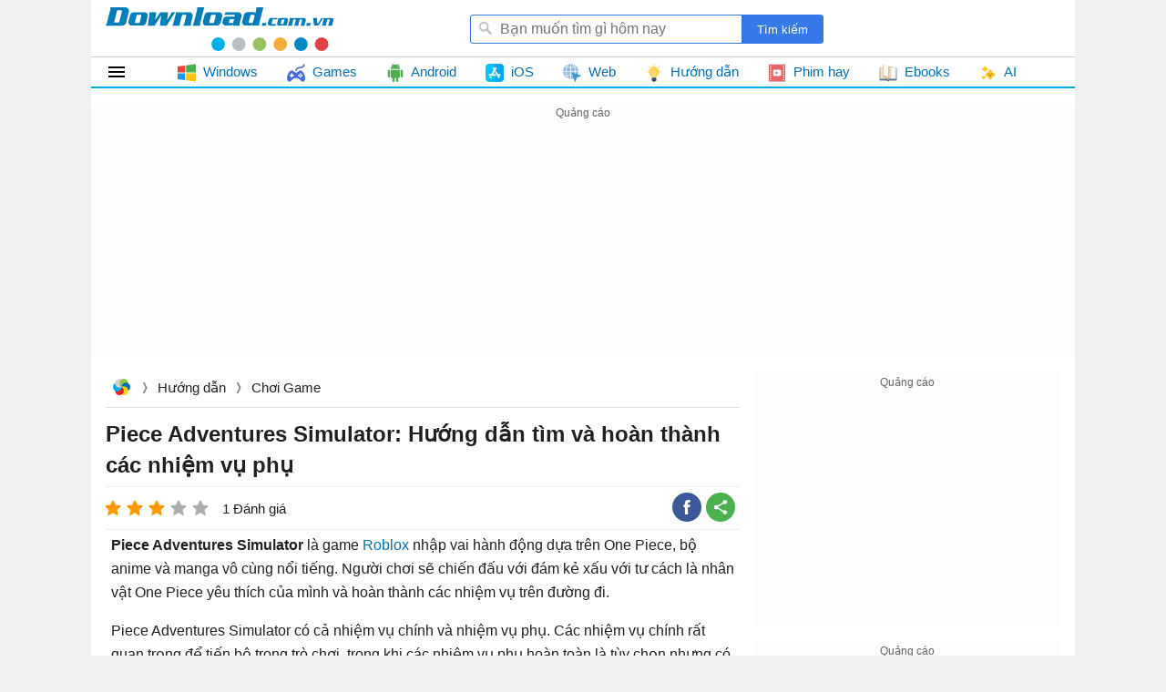

--- FILE ---
content_type: text/html; charset=utf-8
request_url: https://download.com.vn/piece-adventures-simulator-huong-dan-tim-va-hoan-thanh-cac-nhiem-vu-phu-170051
body_size: 38380
content:
<!DOCTYPE html><html lang="vi"><head><meta name="viewport" content="width=device-width, initial-scale=1.0"><meta charset="UTF-8"><meta property="fb:pages" content="162758303743829"><title>Piece Adventures Simulator: Hướng dẫn tìm và hoàn thành các nhiệm vụ phụ</title><meta name="description" content="Hướng dẫn tìm tất cả địa điểm chứa nhiệm vụ phụ và cách hoàn thành chúng trong Piece Adventures Simulator."><meta name="keywords" content="Roblox,Roblox Code,Piece Adventures Simulator code,code Piece Adventures Simulator,code Piece Adventures,Piece Adventures code,Piece Adventures Simulator Roblox"><link rel="canonical" href="https://download.com.vn/piece-adventures-simulator-huong-dan-tim-va-hoan-thanh-cac-nhiem-vu-phu-170051"><meta property="og:image" content="https://st.download.com.vn/data/image/2023/03/09/piece-adventures-simulator-side-quest-4.jpg"><style>html,body,div,span,applet,object,iframe,h1,h2,h3,h4,h5,h6,p,blockquote,pre,a,abbr,acronym,address,big,cite,code,del,dfn,em,img,ins,kbd,q,s,samp,small,strike,strong,sub,sup,tt,var,b,u,i,center,dl,dt,dd,ol,ul,li,fieldset,form,label,legend,table,caption,article,aside,canvas,details,embed,figure,figcaption,footer,header,hgroup,menu,nav,output,ruby,section,summary,time,mark,audio,video{margin:0;padding:0;border:0;font-size:100%;font:inherit}article,aside,details,figcaption,figure,footer,header,hgroup,menu,nav,section{display:block}ol,ul{list-style:none}q{quotes:none}blockquote:before,blockquote:after,q:before,q:after{content:'';content:none}table{border-collapse:collapse;border-spacing:0}table[align='center']{margin-right:auto;margin-left:auto}.clear{clear:both;display:block;overflow:hidden;visibility:hidden;width:0;height:0}.clearfix:after{clear:both;content:' ';display:block;font-size:0;line-height:0;visibility:hidden;width:0;height:0}.clearfix{display:inline-block}* html .clearfix{height:1%}.clearfix{display:block}body{background:#666;color:rgba(0,0,0,.87);margin:0;font-size:15px;font-family:Arial,sans-serif;line-height:23px;min-height:101vh}a,a:visited{color:#0072bc;text-decoration:none}a:hover{color:#f8752b}a[data-popurl]{cursor:pointer}b,strong{font-weight:bold}i,em{font-style:italic}input{border-radius:3px;border:1px solid #ddd;margin:5px 0}select{color:#888;border-radius:3px;border:1px solid #ddd;margin:5px 0}button{padding:5px}div#logo{float:left}#logo a{width:250px;display:block;overflow:hidden;text-indent:-9999px;background:url(/themes/default/images/Logo.svg) center top no-repeat;height:54px;background-position:0 4px}#searchBox{margin-top:12px;float:right;position:relative;margin-right:260px}#searchBox form{height:32px;line-height:32px;vertical-align:top;display:inline-block;overflow:hidden}#searchBox #q{background:url(/themes/default/images/find.png) no-repeat 8px 6px #fff;display:inline-block;vertical-align:top;height:32px;padding-left:32px;padding-right:10px;margin:0;width:299px;border:0;border-radius:3px 0 0 3px;outline:0;border:1px solid #357ae8;box-sizing:border-box;font-size:16px;margin-right:-5px}#searchBox #platforms{margin:0 -4px;border-radius:0;display:inline-block;width:100px;border:0;height:31px;outline:0;background:url(/themes/default/images/SortDown.png) no-repeat right #fff;-webkit-appearance:none;-moz-appearance:none;-webkit-user-select:none;-moz-user-select:none;-ms-user-select:none;user-select:none;-moz-user-focus:none}#searchBox #btnHeaderFind{height:32px;vertical-align:top;text-align:center;background:#357ae8;color:#fff;width:90px;cursor:pointer;display:inline-block;border-radius:0;margin:0;border:0;outline:0;border-radius:0 3px 3px 0;-webkit-appearance:none;-moz-appearance:none}#header .link.tips{position:absolute;top:0;height:30px;right:-148px;cursor:pointer;color:rgba(0,0,0,.87);line-height:30px;border-radius:3px;border:1px solid transparent;padding:0 8px 0 32px;background:url(/themes/default/images/Tip.png) no-repeat 8px center;background-size:18px}#header .link:hover{color:#f8752b;border:1px solid #eee}#tabs{border-bottom:2px solid #02aeef;border-top:1px solid #ccc}.navigation{position:relative;line-height:32px;height:32px;margin:0}#mainNav{margin-bottom:16px;z-index:51;background:#fff;position:relative}.navigation li.home-menu{height:32px;width:79px;min-width:initial;text-indent:99999px;background:url(/themes/Default/images/home-32.png) no-repeat;background-size:24px;background-position:16px}.navigation li{float:left;margin:0;padding:0;white-space:nowrap;position:relative;width:auto;transform:none}.navigation li.item ul{border:1px solid #ccc;background:#fff!important}.navigation li.item.docs,.navigation li.item.linux,.navigation li.item.windowsphone,.navigation li.item.blackberry,.navigation li.item.symbian{display:none}.navigation li a{position:relative;display:block;padding:0 16px;color:#0072bc}.navigation li.home-menu ul{width:190px;height:auto;padding-left:8px;position:relative}.navigation li ul{display:block;list-style:none;position:absolute;padding:0;width:871px;border-top:1px solid #ccc;background:#fff;z-index:999;visibility:hidden;opacity:0;column-width:200px;column-gap:0;column-fill:auto;column-fill:balance;-moz-transition:all .1s ease-in;-o-transition:all .1s ease-in;-webkit-transition:all .1s ease-in;transition:all .1s ease-in}.first.home-menu ul ul{border-left:1px solid #ccc}.navigation li ul li{break-inside:avoid;list-style:none;width:220px;float:none;font-size:1em;font-weight:normal;background:none}.navigation li.home-menu ul li a{padding-top:4px;padding-bottom:4px;z-index:999}.navigation li ul li a{display:block;text-align:left;text-indent:0;padding:4px 0 4px 40px;color:initial;font-weight:normal;position:relative;overflow:hidden;-ms-text-overflow:ellipsis;-o-text-overflow:ellipsis;text-overflow:ellipsis;cursor:pointer}.navigation li.home-menu ul li:nth-child(1) ul{top:-1px}.navigation li.home-menu ul li ul{display:none;z-index:99;visibility:hidden;opacity:0;left:190px;position:absolute;height:440px;width:873px;padding:0 0 0 16px;right:auto;column-width:215px;column-gap:0;column-fill:auto;overflow:hidden}.navigation li.home-menu ul li{padding:0;float:left;display:block;background:none;width:100%}.navigation li.home-menu ul li.windowsphone{display:none}.navigation li.home-menu ul li ul li a{font-weight:normal}.navigation li.home-menu ul li ul li{width:initial;float:none}.navigation li ul li a img{height:24px;width:24px;position:absolute;top:8px;left:8px;-moz-filter:none;-ms-filter:none;-webkit-filter:none;filter:none}.navigation li a img{height:20px;width:20px;margin-right:4px;vertical-align:middle}.navigation>li ul a img{display:block}.navigation li:hover ul{visibility:visible;opacity:1}.navigation li.home-menu ul li:hover ul{display:block;visibility:visible;opacity:1}.navigation li.home-menu ul li:nth-child(1) ul{top:-1px}.navigation li.home-menu ul li:nth-child(2) ul{top:-41px}.navigation li.home-menu ul li:nth-child(3) ul{top:-81px}.navigation li.home-menu ul li:nth-child(4) ul{top:-121px}.navigation li.home-menu ul li:nth-child(5) ul{top:-161px}.navigation li.home-menu ul li:nth-child(6) ul{top:-201px}.navigation li.home-menu ul li:nth-child(7) ul{top:-241px}.navigation li.home-menu ul li:nth-child(8) ul{top:-281px}.navigation li.home-menu ul li:nth-child(9) ul{top:-321px}.navigation li.home-menu ul li:nth-child(10) ul{top:-361px}.navigation li.home-menu ul li:nth-child(11) ul{top:-401px}.navigation li.huong-dan ul{width:440px;right:0}.navigation li.phim ul,.navigation li.docs ul,.navigation li.games ul{width:479px;left:-154px}.navigation li.ebook ul{width:479px;left:-386px}.navigation li.games ul,.navigation li.huong-dan ul{width:220px;left:0}.navigation li.ios ul,.navigation li.android ul{left:-226px}.navigation li.android ul{left:-109px}.navigation li.web ul{width:669px;left:-112px}.navigation li.tai-lieu-nghien-cuu ul{left:-657px}.navigation li a:hover,.navigation li.home-menu ul li ul:hover{color:#f8752b}#container{width:1080px;margin:0 auto;background:#fff;overflow:hidden}#adpageexpanding{margin-top:8px;height:280px}.adbox{overflow:hidden;text-align:center;margin-bottom:16px;background:#f8f8f869}.adbox.in-article{border:1px solid #eee;margin:16px auto}.adbox iframe{max-width:100%}#page{padding-right:368px;position:relative;margin-bottom:8px;padding-left:16px;overflow:hidden}.post.one #page{padding-right:16px}.tip.post #page{padding-left:0;margin:0 16px 8px 16px}#page #maincontent{vertical-align:top;width:696px;overflow:hidden}.one #page #maincontent{width:initial}#header{padding:4px 16px;position:relative;z-index:51;background:#fff}#page #rightsidebar{width:336px;position:absolute;top:0;right:16px}#leftsidebar{width:192px;top:0;position:absolute}.phim #adpostsecond{margin:0 16px 0 0!important}.topdownloads{overflow:hidden;margin-bottom:16px;border-radius:3px}.topdownloads .listbox-view{border:1px solid #02aeef}#page.twocolumn #rightsidebar{width:336px;position:absolute;top:0;right:16px}#page.twocolumn #maincontent{vertical-align:top;width:696px;overflow:hidden}#page.twocolumn.leftside #rightsidebar{vertical-align:top;width:336px;float:left;overflow:hidden}#page.twocolumn.rightside #rightsidebar{vertical-align:top;width:336px;float:right;overflow:hidden}#page.twocolumn.rightside #maincontent{float:left;width:630px}.hide{display:none!important}.box-items{margin:0 -8px}.box-view.taxonomy{margin:0 8px}#mac{display:none}.ui-menu{background:#fff;border:1px solid #ccc;border-top:0;box-shadow:0 2px 10px #888;padding-bottom:8px;border-radius:2px;border-top-color:#d9d9d9}.titleSearch{display:table-cell;width:100%;vertical-align:middle;padding-left:8px}.titleSearch b{font-size:13px;font-weight:normal;color:rgba(0,0,0,.54)}.viewSearch{white-space:nowrap;vertical-align:sub}.ui-menu .ui-menu-item-wrapper{width:100%;display:table;vertical-align:middle}.imgSearch{vertical-align:middle;display:table-cell}.imgSearch img{width:32px;height:32px;max-width:32px!important;vertical-align:middle}.ui-menu .ui-menu-item{border-bottom:1px solid #eee;padding:8px;display:block}.ui-menu .ui-menu-item:last-child{border-bottom:0}.ui-menu-item .titleSearch:hover{color:#f8752b}.ui-menu .ui-state-focus,.ui-menu .ui-state-active{margin:0}.ui-autocomplete{max-width:387px!important;z-index:51;position:absolute!important;-webkit-overflow-scrolling:touch;max-height:400px!important;overflow:auto!important}.post .ui-autocomplete{z-index:9999}.ui-autocomplete:hover::-webkit-scrollbar-thumb{background:#ddd}.ui-autocomplete::-webkit-scrollbar{width:5px;border-radius:5px}.ui-autocomplete::-webkit-scrollbar-thumb{border-radius:1px;background:none;border-radius:5px}#scrolltop{position:fixed;bottom:32px;right:10px;z-index:9999;display:none;height:32px;width:32px;background:url(/themes/default/images/scrolltop.png) no-repeat center;background-size:32px;cursor:pointer}#scrolltop:hover{opacity:.87}.overlay{width:100%;height:100%;background:rgba(0,0,0,.54);position:fixed;left:0;visibility:hidden;top:0;right:0;bottom:0;content:' ';z-index:50}.overlay.show{visibility:visible;transition:.1s .2s}.adbox:before{content:'Quảng cáo';display:block;font-size:12px;color:#666}.ui-helper-hidden-accessible{border:0;clip:rect(0 0 0 0);height:1px;margin:-1px;overflow:hidden;padding:0;position:absolute;width:1px}#footer{margin:16px 8px 0 8px;background-repeat:no-repeat}#footer #bottomnav{border-top:3px solid #1a86ca;line-height:2em;text-align:right}#footer #copyright{color:#666;padding:0 5px}#footer #bottomnav a:after,#footer #bottomlink a:after{content:' |';color:#999}#footer #copyright a{color:#666}#footer #bottomnav a:last-child:after,#footer #bottomlink a:last-child:after{content:''}.detail-title{display:block;font-size:26px;margin:4px 0;font-weight:bold;color:#007dbb}.detail-title{border-bottom:2px solid #02aeef}.newver .detail-title{border-bottom:0}.detail-title img{max-height:30px;max-width:110px;padding-bottom:8px;vertical-align:middle;padding-right:4px;border-radius:3px}.detail-title em{color:#666;font-size:18px;font-weight:normal;font-style:normal}.detail-title em:before{content:""}.detail-title i{font-size:17px;display:block;color:#666;font-weight:normal;font-style:normal;float:right;line-height:40px;margin-left:5px}.detail-title .sw-name{line-height:40px}.download-info.top{margin:16px 0;width:50%;float:left;text-align:center;position:relative}.detail-info.top-info{float:right;width:50%;padding-top:16px;margin-bottom:16px}.newver .detail-info.top-info{float:none;width:initial;padding-top:8px;margin-bottom:initial;display:block}.latest-version{color:#f00;line-height:32px;text-indent:54px;display:block;text-align:center;position:relative;background:#fcf9c1}#detailview .download-button-hint{display:inline-block;margin-top:16px;color:#fff;width:229px;font-size:18px;font-weight:bold;background:#1faa00;padding:8px;border-radius:5px}#detailview .download-button-hint:hover{background-color:#1faa00}#detailview .download-button-hint:after{content:'Dành cho máy của bạn';color:#fff;display:block;font-weight:normal;font-size:13px}body.windows #detailview .download-info.top #DownloadButtonTop:after{background:url(/themes/default/images/windows-logo.svg)}body.mac #detailview .download-info.top #DownloadButtonTop:after{background:url(/themes/default/images/mac-os-logo.svg);background-size:24px}body.linux #detailview .download-info.top #DownloadButtonTop:after{background:url(/themes/default/images/linux-logo.svg);background-size:24px}body.android #detailview .download-info.top #DownloadButtonTop:after{background:url(/themes/default/images/android-logo.svg);background-size:24px}body.ios #detailview .download-info.top #DownloadButtonTop:after{background:url(/themes/default/images/app-store-black.svg);background-size:24px}body.web #detailview #DownloadButtonTop:after{background:url(/themes/default/images/click.svg);background-size:24px}.download-info.top .buy-content span,.download-info.top .affiliate-info span{color:#777}.download-info.top .buy-content span .itemprice{font-size:20px;color:#ec9b1c}.download-info.top .affiliate-info a,.download-info.top a.buyitem.long{width:185px;border-radius:4px;color:#fff;display:block;margin:15px auto 5px auto;height:38px;overflow:hidden;font-size:22px;font-weight:bold;line-height:38px;padding:0 30px;background:#ffab00}.download-info.top .affiliate-info a:hover,.download-info.top a.buyitem.long:hover{opacity:.9}.download-info.top .affiliate-info a span,.download-info.top .buyitem.long span{background:url(/themes/default/images/shop_cart.png) no-repeat left;padding-left:30px;color:#fff}.download-button,.download-button:visited{width:245px;font-weight:300;border-radius:4px;font-size:22px;line-height:40px;display:block;margin:0 auto;font-weight:bold;height:40px;color:#fff;background:#1faa00}.download-button:hover{opacity:.9;color:#fff}.download-button span{line-height:28px;display:block;line-height:42px;margin-left:8px}.download-info.top .download-button.button-wrong{background:#808080;box-shadow:none;border:0;text-shadow:none}#detailview .box-download #DownloadButtonTop:after{background:url(/themes/default/images/click.svg);width:24px;background-size:24px;height:24px;position:absolute;content:"";top:8px;left:66px;filter:brightness(0) invert(1)}.detail-info .relatedplatforms-info ul li a{display:block;height:36px;width:36px;overflow:hidden;text-indent:64px;white-space:nowrap;margin:0 5px;border-radius:18px}.detail-info .relatedplatforms-info ul li :nth-child(n+1){background:#02aeef}.detail-info .views-info{display:none}.content-overview{border-radius:5px;position:relative}.detail-content{padding:0;margin-bottom:16px}.detail-content .title{text-transform:uppercase;line-height:32px;font-size:1.5em;color:#666;padding:0 0 0 40px;font-weight:normal;background:url(/themes/default/images/information.png) left center no-repeat;margin:10px 0 0 0}#detailview .pdfviewer-button{width:245px;border-radius:4px;color:#fff;cursor:pointer;display:block;margin:16px auto 0 auto;height:38px;overflow:hidden;font-size:18px;font-weight:bold;line-height:38px;background:#ffab00}#detailview .pdfviewer-button:hover{opacity:.9}.docs .detail-title{border-bottom:3px solid #faa61a}.docs .topdownloads div.title{background:#faa61a}.docs .topdownloads{border:1px solid #faa61a}.docs .topdownloads.topview{border:initial}.docs .topdownloads div.title{background:#faa61a}#downloadbar{border-bottom:3px solid #f8f8f8;background:rgba(240,240,240,.96);width:100%;height:38px;position:fixed;top:0;z-index:9998;box-shadow:0 1px 1px #999}#downloadbar .content-wrapper{width:1000px;margin:0 auto;background:url(/themes/default/images/Logo-toolbar.png) no-repeat right}#floatleft{width:auto;display:inline-block;float:left}.item-more{line-height:26px;margin:4px 0}#floatleft a{color:#fff;text-transform:uppercase;line-height:2em;text-align:center;display:block;padding:0 20px;font-size:1.3em;font-weight:bold;border-radius:5px;margin:5px 10px 0 10px;border:solid 3px #f8f8f8;background:#1faa00;box-shadow:0 3px 6px 0 #9e9e9e}#floatleft a span{display:inline-block;background:url(/themes/default/images/ICO-2.png) no-repeat left;padding-left:35px}#floatright h3{width:600px;overflow:hidden;height:2.1em;color:#0072bc;display:inline-block;padding:0 10px;font-size:1.4em;line-height:2.2em}#floatright .software-icon{display:block}#floatright h3 i{font-size:.8em;font-style:normal;display:none}.detailpage .btn.showmore{display:block;border-radius:5px;overflow:hidden;font-size:22px;margin-bottom:16px;line-height:38px;padding:0 8px;text-align:center;position:relative;background:#ff9800;color:#fff;margin-top:16px;cursor:pointer}.detailpage .btn.showmore i{font-style:normal;position:absolute;left:0;top:0;bottom:0;padding:0 8px;background:#fb0}.detailpage .btn.showmore i:before{content:' ';border:7px solid transparent;border-left-color:#fb0;position:absolute;top:10.5px;right:-13px}#detailview .note{text-align:center;display:block;font-size:15px;margin-top:10px;color:#ff4500}.docs.pdf #adrightspecial{width:300px;float:right;margin-top:20px}.docs.pdf .download-info.top{max-width:336px;float:left}.docs.pdf .screenshots,.docs.pdf .detail-info{float:left;max-width:336px}.post.one #detailview #adrightspecial{margin-top:20px;width:336px;float:right}.post.one .download-info.top{max-width:336px;float:left}.post.one .download-info.top{max-width:336px;float:left}.post.one .download-info.top{max-width:336px;float:left}.post.one .screenshots,.post.one .detail-info{float:left;max-width:336px}.post.one .content-left .list-item,.post.pdf .content-left .list-item{break-inside:avoid;position:relative}.post.one .content-left .topdownloads .listbox-view,.post.pdf .content-left .topdownloads .listbox-view{right:auto;column-width:300px;padding:0 8px;column-fill:auto;column-fill:balance;position:relative;display:block;column-gap:16px;column-rule:1px solid #eee;top:0;margin-bottom:8px}.video .detail-info{margin-bottom:14px}.conten-video iframe{display:block;margin:auto;max-width:100%}.conten-video .videoUrl{margin-bottom:16px}.conten-video .list-items-download{justify-content:center}.conten-video .list-items-download li{width:17.2%;margin:0 4px;margin-bottom:8px}.post.one .content-left .relatedsoftwares .list-item{padding:5px 0;margin:0}.post.one #maincontent .topdownloads .listbox-view .list-item:nth-child(2n){background:#f8f8f8}.post.one .topdownloads .listbox-view .list-item .list-item-title .item-downloads{right:8px}.post.two .navigation .item:hover ul{visibility:visible;opacity:0}.post.one .content-left,.post.pdf .content-left{vertical-align:top;width:696px;float:left;overflow:hidden}.content-left .tags{margin-bottom:8px}.content-left .listbox-view .list-item .list-item-title .item-downloads{display:none}.video .relatedsoftwares{margin-bottom:8px}.content-left .topdownloads .listbox-view .list-item .list-item-title .item-downloads{display:block}.content-left .listbox-view .list-item .list-item-title{height:44px}.content-left .listbox-view .list-item .list-item-title .title:hover{color:#f8752b}.content-left .listbox-view .list-item:last-child{border-bottom:1px solid #eee}.post.one #page #rightsidebar,.post.pdf #page #rightsidebar{vertical-align:top;width:336px;float:right;position:inherit;right:0;overflow:hidden}.tip .detailpage{padding-right:352px;position:relative}#maincontent{overflow:hidden;position:relative}.rightsidebar{position:absolute;top:0;right:0;width:336px;overflow:hidden}.video .rightsidebar{right:16px}.post-detail .detail-info,.phim .detail-info.bottom{padding:8px 0;position:relative;border-top:1px solid #eee;border-bottom:1px solid #eee;top:-4px;right:0;float:none;width:100%}.post-detail .detail-info li,.phim .detail-info.bottom li{padding-top:0;display:inline-block;vertical-align:text-top;height:27px}.raty-view{display:inline-block;vertical-align:bottom;margin-left:8px}.rating{height:24px;width:120px;display:inline-block;vertical-align:bottom}.item-info span[itemprop="rating"],.item-info span[itemprop="votes"]{margin-right:0;display:inline-block;vertical-align:text-top}.item-info span[itemprop="ratingValue"],.item-info span[itemprop="ratingCount"]{margin-right:0;display:inline-block;vertical-align:text-top}.fa{display:inline-block;height:24px;width:24px;background:center no-repeat}.fa-star{background:url(/themes/default/images/icon-sprites.png);background-position:-1px -26px}.fa-star-o{background:url(/themes/default/images/icon-sprites.png);background-position:24px -221px}.detail-info .rating-info .item-info a{vertical-align:sub}.post-detail h1{font-size:24px;line-height:34px;font-weight:bold;margin-bottom:10px}.post-detail .infotip{font-size:1.2em;font-weight:normal;color:#666;text-align:right;margin:10px 0}.post-detail .detail-info li,.phim .detail-info.bottom li{padding-top:0}.detail-info li.sharebox{display:inline-block;vertical-align:top}.post-detail .sharebox,.phim .sharebox{position:absolute;top:6px;right:0}.post-detail .sharebox{height:24px}.sharebox{line-height:32px}.post-detail .breadcrumbs{padding:5px 5px 8px 5px}.textview p{margin-bottom:16px;line-height:1.625em;overflow-wrap:break-word}.tag-detail{background-color:#eee;line-height:25px;padding:5px 10px;margin-bottom:16px}.tag-detail span{font-size:1em}.tag-detail a{color:#6c2f96;font-weight:normal;font-size:1em;margin-right:20px;white-space:nowrap;display:inline-block}.tag-detail a{color:#6c2f96;font-weight:normal;font-size:1em;margin-right:20px;white-space:nowrap;display:inline-block}.more-news{display:block;margin-top:20px}.more-news h2{font-size:18px;line-height:28px;margin-bottom:10px}.viewmore{display:block;width:100%;text-align:center;height:40px;color:rgba(0,0,0,.87);cursor:pointer;position:relative}.more-news h2{font-size:18px;line-height:28px;margin-bottom:10px}.more-news .cards{display:flex;flex-wrap:wrap;margin:0 -8px}li.more-detail{max-width:33%;margin-bottom:8px;display:block;overflow:hidden;padding-bottom:8px}.listbox-large li:hover span{color:#f8752b}.thumb-detail{text-align:center;height:120px;overflow:hidden;margin-bottom:10px}.thumb-detail img{max-width:100%;display:block;border-radius:3px}.more-news li span{display:block;color:rgba(0,0,0,.87)}.tip .top-news.popularlists{margin-bottom:16px}.tip .top-news{border:1px solid #eee}.tip .more-news li:hover span{color:#f8752b}.tip .textview{margin-left:6px}.tip .title-top-news{font-size:18px;position:relative;padding:6px 0;line-height:28px;color:rgba(0,0,0,.87);display:block;text-indent:16px;border-bottom:1px solid #eee}.tip .top-news .list li{margin:12px 16px 12px 16px}.tip .top-news .list li{width:100%;max-width:calc(100% - 32px);border-bottom:1px dashed #ccc}.tip .top-news .list li a{min-height:74px;max-height:74px;padding-left:80px}.tip .list li a{display:block;min-height:96px;color:rgba(0,0,0,.87);max-height:96px;padding-left:96px;position:relative;overflow:hidden}.tip .top-news .list li img{width:64px;height:64px}.tip .list li img{border-radius:3px;position:absolute;left:0}.tip .list li a:hover{color:#f8752b}.tip .related-apps .list{padding:16px 0}.tip .related-apps .title-top-news{text-indent:0}.tip .top-news .list li:last-child{border-bottom:0}.tip .related-apps .star{width:81px;height:16px;display:inline-block;vertical-align:middle}.tip .related-apps .list-item a:hover{color:#f8752b}.tip .star-0{background:url(/themes/default/images/star.png) -80px no-repeat}.tip .star-1{background:url(/themes/default/images/star.png) -64px no-repeat}.tip .star-2{background:url(/themes/default/images/star.png) -48px no-repeat}.tip .star-3{background:url(/themes/default/images/star.png) -32px no-repeat}.tip .star-4{background:url(/themes/default/images/star.png) -16px no-repeat}.tip .star-5{background:url(/themes/default/images/star.png) no-repeat}.tip .related-apps .list-item a{margin:0;display:block;clear:both;color:initial;border-bottom:1px dotted #ccc;padding:12px 0 12px 0}.tip .listapp{margin-bottom:16px}.tip .related-apps .list-item a img{float:left;width:80px;height:80px;border-radius:3px;max-height:100px;margin-right:16px}.tip .related-apps .list-item a strong{display:block;max-height:46px;overflow:hidden;font-weight:normal}.tip .related-apps .list-item a .downloads{display:block;font-size:14px;color:#666}.tip .related-apps .list-item a .downloads i{color:#008000;font-style:normal}.tip .related-apps .list-item a strong{display:block;max-height:46px;overflow:hidden}.list-items-download{width:100%;display:flex;flex-wrap:wrap;height:100%;justify-content:space-between;position:relative}.list-items-download li a::after{content:"";background:url(/Themes/Default/images/app-store.svg) no-repeat;background-size:24px;width:24px;height:24px;display:block;position:absolute;top:8px;left:8px}.list-items-download li a.platform-android::after{background:url(/Themes/Default/images/playstore.svg) no-repeat}.list-items-download li a.platform-windows::after{background:url(/Themes/Default/images/windows.svg) no-repeat}.list-items-download li a.platform-web::after{background:url(/Themes/Default/images/global.svg) no-repeat}.list-items-download li a.platform-mac::after{background:url(/Themes/Default/images/macOS-color.svg) no-repeat}.list-items-download li{width:34.7%;margin-bottom:16px;border-radius:5px;line-height:40px;font-size:14px;position:relative;background:#fafafa;border:1px solid #ddd;padding:4px 4px 4px 40px;overflow:hidden}.list-items-download li:hover{border:1px solid #4caf50}.list-items-download li{display:block;color:#00aaf0}.list-items-download li .dname,.list-items-download li .dinfo{display:block;line-height:initial}.otherversions h3,.relatedsoftwares h3{font-weight:bold}.list-items-download li .dname{font-weight:bold;color:initial;font-size:inherit}.download-btn:hover{opacity:.9}.tip .author-info.ibottom,.video .author-info.ibottom{margin-bottom:4px}.tip .rate-view.bottom{margin-bottom:12px}.list-items-download li .drage,.list-items-download li .dvote{color:rgba(0,0,0,.54);font-size:13px;padding-right:16px;position:relative}.list-items-download li .drage{font-weight:bold}.list-items-download li .drage:before{content:"";background:url(/Themes/Default/images/star-border.svg) no-repeat;background-size:16px;width:16px;height:16px;display:block;position:absolute;top:-1px;right:1px;opacity:.32}.detail-content .titles{display:block;margin-bottom:8px;border-bottom:1px solid #ccc}.titles .tabs{display:inline-block;padding:3px 12px 3px 12px;font-weight:bold;cursor:pointer;color:rgba(0,0,0,.87);border-radius:3px 3px 0 0}.titles .tabs:hover{color:#f8752b}.titles #IntroLabel{border-bottom:3px solid #02aeef;cursor:inherit}.primary-download.list-download{margin-bottom:16px}.box-download{position:relative;display:block;text-align:center}.phim .download-button{margin-bottom:16px}.phim .download-button:hover{opacity:.9;color:#fff}.phim .top-info .downloads-info .item-info{background:inherit;text-indent:0}.phim .box-more{min-height:170px}.phim .screenshots img{max-height:162px}.phim .download-box .box-title{font-size:1.2em;background-position:0 0;text-transform:inherit}.newver .box-title{position:relative;padding-left:116px;min-height:100px}.box-title .software-icon{max-width:100px;max-height:100px;position:absolute;top:0;left:0}.detail-info.detailnew{display:flex;flex-wrap:wrap;width:50%;justify-content:center;padding-top:0}.detailnew .raty{display:block}.detailnew .downloads-info .item-label{display:block}.detail-info.detailnew li{width:33%;text-align:center;margin:0}.detail-info.detailnew .fa{height:16px;position:relative;width:16px}.detail-info.detailnew .fa-star{background:url(/themes/default/images/star-ye.svg);background-size:16px;filter:invert(73%) sepia(1%) saturate(0%) hue-rotate(134deg) brightness(84%) contrast(86%)}.detailnew .fa-star-o{background-size:16px}.detailnew .rating{width:96px;vertical-align:sub}.detailnew .rvote span{display:block;font-size:14px}.detailnew .rvote .vtt{font-size:20px}.box-info-bottom .detail-info.detailnew .item-label{width:66px;text-align:center;float:none;display:block;margin:0 auto;color:#999;font-size:14px}.detailnew .rmore.rrage,.vtt,.detailnew .item-info{font-size:20px;font-weight:bold;line-height:26px;display:block;text-align:center}.spantt{color:#999}.newver .box-info-bottom{padding:16px;border:0;border-radius:0;margin-bottom:16px;column-width:270px;column-fill:initial;position:relative;display:block;column-gap:initial;column-rule:initial;top:0}.mrlink{display:inline-block;border:1px solid #14ae5c;border-radius:3px;padding:4px 8px;margin-left:24px;margin-bottom:8px;color:initial!important}.mrlink:hover,.download-box .viewmore.ssview:hover{color:#f8752b!important}.hname{font-size:21px;font-weight:bold;margin:16px 16px 0 0;display:block}.bottomnew .detail-info .license-info .purchase{font-size:15px}.bottomnew .detail-info .license-info span:before{margin:0}.bottomnew .box-dtemv{border:1px solid #14ae5c;border-radius:3px;width:236px;margin:16px 0 0 0;margin-right:1px;float:right}.newver .box-info-bottom{display:flex;flex-wrap:wrap;justify-content:space-between;padding:0}.newver .box-info-bottom .dtemv{width:50%}.newver .bottomnew .raty-rage{font-size:28px;line-height:44px}.newver .bottomnew .raty-text.raty-vote{color:#939393;display:inline-block;position:relative;vertical-align:middle;font-size:12px}.newver .bottomnew .raty-text.raty-vote i{display:inline-block;width:17px;height:17px;background:url(/themes/default/images/user-79.svg) no-repeat center center;background-size:17px;vertical-align:text-top}.newver .download-box .download-title{font-size:18px;border-bottom:1px solid #eee;padding-bottom:8px}.newver .download-box .list-download .download-link-button{background:initial;padding:8px 0 8px 8px}.newver .listbox-urls li:hover{background:#f4f4f4}.newver .download-box .list-download .download-link-button{background:initial}.newver .download-box .list-download .download-link-button .link-download{background:url(/Themes/Default/images/Group-gree.svg) no-repeat 4px 4px;background-size:18px;color:#14ae5c;font-weight:bold}.newver .download-box .list-download .download-link-button.webicon:hover .link-download{background:url(/Themes/Default/images/Group-gree.svg) no-repeat 4px 4px;background-size:18px;color:#14ae5c}.download-box .viewmore.ssview{border:1px solid #14ae5c;color:initial!important;padding:2px 4px;max-width:188px;border-radius:3px;margin:16px auto;height:28px;line-height:28px}.dl-title{font-size:18px;display:block;padding-bottom:8px}.newver .list-items-download li a::after{filter:invert(0%) sepia(97%) saturate(14%) hue-rotate(324deg) brightness(105%) contrast(100%)}.newver .list-items-download li .dname{display:block;height:32px;line-height:32px}.newver .list-items-download li:hover{border:1px solid #8f8e8e}.newver .list-items-download li:hover a::after{filter:none}.newver .list-items-download{gap:0 16px;justify-content:initial}.box-author.tip h2{display:block;margin-bottom:8px;font-weight:bold;color:#fff;font-size:16px;line-height:24px;padding:8px 16px;background:#00adeb}.box-author.tip .opacity{color:rgba(0,0,0,.54);font-size:14px;max-width:254px;display:-webkit-box;-webkit-box-orient:vertical;-webkit-line-clamp:1;overflow:hidden}.box-author.tip h2 a{color:#fff}.box-author.tip{margin-bottom:16px}.box-author.tip .list li:hover{background:#eee;border-radius:3px}.box-author.tip .list li img{width:48px;height:48px;left:12px}.box-author.tip .list li a{display:block;min-height:60px;color:rgba(0,0,0,.87);max-height:60px;padding-left:70px;position:relative;overflow:hidden;padding-top:12px;padding-bottom:8px;line-height:16px}.box-author.tip .name-bold{line-height:24px;font-weight:bold;color:rgba(0,0,0,.68)}.newver .item-more .average-rating-stars.average-stars{background:url(/themes/default/images/star_ye.svg);background-size:18px}.newver .item-more .average-rating-stars{width:18px;height:18px;background-size:18px}.newver .item-more .average-rating-stars.stars::before{background:url(/themes/default/images/star_ye.svg);background-size:18px;height:18px}.newver .item-more .rating-icon{margin-left:0;display:inline-block;vertical-align:sub;width:85px}.newver .rtop{display:inline-block}.newver .topratynew .average-rating-stars.average-stars{background-size:16px}.newver .topratynew .average-rating-stars{width:16px;height:16px;background-size:16px}.newver .topratynew .average-rating-stars.stars::before{background-size:16px;height:16px}.newver .rmore.rrage{margin-bottom:5px;display:block}.newver .rmore.rrage.rtop{display:inline-block;vertical-align:top}.newver .topratynew .rating-icon{width:80px;margin:0 auto}.box-author.tip.relatedApp h2:hover{color:#fff}.breadcrumbs.nver{margin-bottom:0}.newver .listbox-urls{margin-bottom:16px}.newver .detail-title i.iInfoTip{display:block;float:none;margin-left:0;font-size:15px;line-height:26px}.newver .detail-title{margin:0}.newver .box-more-right .item-more{margin:0}.newver .bottomnew .detail-info .license-info .trial{font-size:15px}a.latest-version:hover{color:#f00}.newver .tthead,.newver .item-info.rating-b{margin-bottom:8px}.newver .download-box .list-download .download-link-button .link-title{padding-left:32px;position:relative}.newver .download-box .list-download .download-link-button .link-title::after{content:"";background:url(/Themes/Default/images/next-link.png) no-repeat;background-size:24px;width:24px;height:24px;position:absolute;top:-2px;left:0}.faq-container{max-width:960px;margin:0 auto;background-color:#fff;border-top:1px solid #e5e7eb;border-bottom:1px solid #e5e7eb}.faq-container .faq-title{font-size:21px;line-height:38px;font-weight:bold;text-align:left;font-family:"Roboto",Arial,sans-serif;color:#3f51b5;margin:8px 0;padding:0 8px}.faq-container .faq-list{display:flex;flex-direction:column}.faq-container .faq-item{background-color:#fff;border-bottom:1px solid #e5e7eb}.faq-container .faq-item:last-child{border-bottom:0}.faq-container .faq-question{display:flex;justify-content:space-between;align-items:center;width:100%;text-align:left;padding:8px;font-family:"Roboto",Arial,sans-serif;font-size:16px;font-weight:bold;color:#444;background-color:transparent;border:0;cursor:pointer;transition:background-color .2s ease-in-out}.faq-container .faq-question:hover{background-color:#f3f4f6}.faq-container .faq-question:focus{outline:0;box-shadow:inset 0 0 0 2px #3b82f6}.faq-container .faq-icon{width:24px;height:24px;color:#6b7280;transition:transform .3s ease-in-out;flex-shrink:0}.faq-container .faq-item.open .faq-icon{transform:rotate(180deg)}.faq-container .faq-answer{display:none;padding:0 16px 16px 16px}.faq-container .faq-answer p{margin:0;line-height:1.625;color:#4b5563}.box-faq{display:block;margin:16px 0}@media(max-width:768px){.faq-container .faq-title{font-size:28px}.faq-container .faq-question{font-size:16px}}.block-callout{padding:32px 16px 16px;margin:24px 0 16px 0;border:1px solid #2196f3;background:#2196f30a;border-radius:8px;position:relative}.block-callout h3{position:absolute;top:-16px;left:16px;background:#2196f3;color:#fff!important;padding:4px 16px!important;border-radius:16px}.comments{position:relative;overflow:hidden}.comments .head{border-bottom:1px solid #e9ebee;line-height:25px;margin-bottom:24px;padding:8px 0}.comments .total-comments{float:left;padding:11px 0;font-weight:bold}.comments .orderby{float:right;padding:8px 0}.comments .orderby .option{border:1px solid;border-radius:2px;box-sizing:content-box;font-size:14px;background:#f5f6f7;border-color:#ccd0d5;color:#4b4f56;-webkit-font-smoothing:antialiased;font-weight:bold;justify-content:center;padding:3px 4px;position:relative;text-align:center;text-shadow:none;vertical-align:middle}.comments .orderby span{font-size:14px;line-height:25px}.content-comment p>br{display:none}.comments .input-comment{border:1px solid #c5c5c5;position:relative;border-radius:5px}.comments{margin-bottom:16px}.comments .input-post{font-size:16px;padding:12px 8px;display:block}.comments .avatar{width:40px;height:40px;position:absolute;left:0;border-radius:50%;top:0;background:url(/Themes/Default/images/icon-comment.png) no-repeat;background-position:center}.comments .avatar.user{width:48px;height:48px}.comments .note-cmt{color:rgba(0,0,0,.54);font-size:12px;margin-top:0;margin-left:4px!important}.comments .main-comments{position:relative;padding-left:64px;display:block;margin-top:8px;padding-bottom:12px;margin-bottom:16px;border-bottom:1px solid #bdc7d8}.comments .box-mes{display:block;background:#f0f2f5;border-radius:10px;border-top-left-radius:0;padding:8px;overflow-y:auto;-webkit-overflow-scrolling:touch}.comments .box-mes pre{background:#f4fbf4;border-radius:5px;white-space:normal;max-height:initial;border:1px solid #f4fbf4}.comments .main-comments.main-reply{padding-left:56px}.comments.QA .main-comments.main-reply{margin-top:16px;border-bottom:0}.comments .main-comments img{border-radius:50%;box-shadow:initial;max-width:100%}.comments .input-post:empty:before{content:attr(placeholder);display:block;color:#90949c;font-size:16px;cursor:text}.comments .btn-post{padding:4px 24px;background-color:#288ad6;border-color:#288ad6;color:#fff;display:none;text-align:right;line-height:20px;font-size:14px;position:relative;border-radius:3px;text-align:center;cursor:pointer;margin-top:8px}.comments .btn-cancel,.comments .btn-remove{background:#f5f6f7;padding:3px 24px;border:1px solid #ccd0d5;display:none;font-size:14px;margin-right:4px;line-height:20px;border-radius:3px;color:rgba(0,0,0,.87);cursor:pointer}.comments .btn-cancel:hover,.comments .btn-remove:hover{background:#ebedf0}.comments .btn-post:hover{background-color:#1884d8;border-color:#1884d8;color:#fff}.comments a:hover{color:initial}.comments .active .btn-post,.comments .active .btn-cancel,.comments .active .btn-remove{display:inline-block}.comments .box-btn{display:block;height:32px;text-align:right}.noeven{pointer-events:none}.comments .items-comment{display:block;position:relative}.comments .list-comment li{position:relative;padding-left:48px}.comments .list-comment .avatar img{border-radius:50%;box-shadow:initial;max-width:100%;height:100%}.comments .list-comment .fullname{color:rgba(0,0,0,.87);display:inline-block;font-weight:bold;max-width:250px;margin-bottom:-6px;overflow:hidden;white-space:nowrap;cursor:pointer;position:relative;text-decoration:none}.comments .list-comment .message{display:block;color:initial}.post-detail .comments p{margin:0}.comments .box-mes strong{font-weight:bold}.comments .box-mes em{font-style:italic}.comments .input-comment em{font-style:italic}.comments .list-comment .action{display:block;position:relative}.comments .list-comment .action span{font-size:13px;color:rgba(0,0,0,.54);padding:0;border:0;line-height:20px}.comments .list-comment .action span[aria-hidden="true"]:hover{text-decoration:none;cursor:initial}.comments .list-comment .action .action-like{margin-left:4px}.comments .list-comment .action .date-custom:hover{text-decoration:none}.comments .list-comment .action span:hover{text-decoration:underline;cursor:pointer}.comments .list-comment .action .like:hover{cursor:initial;text-decoration:none}.comments .list-comment .icon-like{background:url(/Themes/Default/images/icon-like.png) no-repeat;width:14px;height:14px;display:inline-block;vertical-align:text-top}.comments .list-comment .action .date-custom{color:#90949c;text-decoration:none}.comments .list-comment li{margin-top:8px}.comments .btn.reply.disabled{pointer-events:none;opacity:.87}.comments .btn-post.on-reply{opacity:.87;pointer-events:none}.comments .in-active .btn-post.on-reply,.comments .in-active .btn-cancel,.comments .in-active .btn-remove{pointer-events:initial;display:inline-block;opacity:initial}.comments .off-like{display:none}.comments .name-reply{color:#4267b2}.comments .action-like.disabled{pointer-events:none}.comments .btn-post.iLoad{pointer-events:none}.comments .name-reply:hover{text-decoration:underline;color:#4267b2}.comments .box-more{text-align:center;display:block;text-align:center;position:relative;margin-top:16px}.comments .viewmore-comment{display:block;cursor:pointer;padding:8px;background:#3578e5;color:#fff;text-align:center;font-weight:bold;border-radius:2px}.comments .viewmore-comment:hover{background:#dddfe2;color:#fff}.comments .viewmore-comment.loading{border:0;text-indent:-99999px;padding:0;background:#fff;vertical-align:text-bottom;display:inline-block}.comments .fullname[data-role="2"]:after{content:"";background:url(/Themes/Default/images/icon-verified.png) no-repeat;width:12px;height:12px;margin-left:4px;display:inline-block}.subtab.subMore li:nth-child(n+4){display:none}.moreSub{margin-top:4px;display:block;cursor:pointer}.moreSub:before{content:"";background:url(/Themes/Default/images/reply.png) no-repeat;width:16px;height:10px;display:inline-block;margin-right:6px;opacity:.54}.comments .moreSub:hover{color:#ff4500}.comments .message a{color:#039}.comments .message a:hover{color:#ff4500}.comments .moreSub:hover:before{filter:invert(37%) sepia(69%) saturate(4865%) hue-rotate(1deg) brightness(103%) contrast(105%)}.comments .loading{display:inline-block;width:24px;height:24px}.comments .loading:after{content:" ";display:block;width:16px;height:16px;position:absolute;top:0;border-radius:50%;border:3px solid #9e9e9e;border-color:#9e9e9e transparent #9e9e9e transparent;animation:lds-dual-ring 1.2s linear infinite}.comments.QA .list-comment>li{margin-left:0;margin:16px 0;padding-bottom:8px}.QA .items-comment{margin-top:16px}@keyframes lds-dual-ring{0%{transform:rotate(0deg)}100%{transform:rotate(360deg)}}@media screen and (max-width:640px){.comments .fullname[data-role="2"]:before{top:2px}.comments{padding:16px;background:#fff}.comments .list-comment li{padding-left:48px}.main-comments>.avatar{display:none}.comments.QA{padding:0}.comments .orderby .option{font-size:16px;padding:1px 4px}.comments .viewmore-comment:hover{background:#3578e5;color:#fff}.comments .main-comments img{display:none}.comments .main-comments{padding-left:0}.comments .list-comment li.item-cmt{padding-bottom:0;padding-left:48px}.comments .list-comment li.item-cmt:last-child{border-bottom:0}.comments .list-comment .subtab img{max-width:24px}.comments .list-comment .subtab li{padding-left:40px}.comments .list-comment .subtab{margin-left:-8px}.comments .subtab .avatar{width:24px;height:24px;left:8px;background-size:24px}.comments .list-comment .fullname{line-height:20px}.comments .main-comments.main-reply{padding-left:0}.comments .list-comment .action{line-height:18px;margin-top:2px}.comments .main-comments.main-reply{margin-left:8px;margin-top:4px}.comments .total-comments{font-size:16px}.comments .note-cmt{line-height:19px}}.QArating{white-space:nowrap;display:inline-block;background:#eee;border-radius:3px;min-width:130px;height:32px;line-height:32px;text-align:center}.QArating a{display:inline-block;white-space:nowrap;width:33.3%}.QArating .Downvote,.QArating .Upvote{height:32px;cursor:pointer;max-width:40px}.QArating .Downvote:hover,.QArating .Upvote:hover{opacity:.87}.QArating .Downvote::after{content:'';background:url(/Themes/Default/images/dislike.png) 6px 6px no-repeat;background-size:20px;opacity:.32;display:inline-block;vertical-align:middle;width:32px;height:32px}.QArating .Upvote::after{content:'';background:url(/Themes/Default/images/like.png) 6px 6px no-repeat;background-size:20px;opacity:.32;display:inline-block;vertical-align:middle;width:32px;height:32px}.QAaction{display:block;position:relative}.QAanswer{position:absolute;top:0;right:0;height:24px;border-radius:3px;color:#fff;line-height:24px;padding:4px 32px;background:#58257b url(/Themes/Default/images/edit-icon.png) 6px 6px no-repeat;background-size:20px;cursor:pointer}.QAanswer:hover{opacity:.87}.comments.QA .main-comments{margin-bottom:0;margin-top:32px}.Answerrating .Upvote{background:url(/Themes/Default/images/like.png) 6px -1px no-repeat;background-size:20px;opacity:.32}.comments .list-comment .action .date-custom:hover{cursor:initial}.Answerrating .Downvote{background:url(/Themes/Default/images/dislike.png) 6px 2px no-repeat;background-size:20px;opacity:.32}.Answerrating .Upvote:hover,.Answerrating .Downvote:hover{opacity:.54}.Totalvote:hover{cursor:initial;text-decoration:none}.QAaction{border-bottom:1px solid #eee;padding-bottom:16px}.Answerrating{margin-right:4px;margin-left:-6px}.comments.QA .list-comment .action span:hover{text-decoration:initial}.Answerrating .Downvote,.Answerrating .Upvote{height:24px;cursor:pointer;display:inline-block;width:32px;vertical-align:middle}.post-detail .Totalvote:hover{color:initial}#trumbowyg-icons{overflow:hidden;visibility:hidden;height:0;width:0}#trumbowyg-icons svg{height:0;width:0}.trumbowyg-box *,.trumbowyg-box *::before,.trumbowyg-box *::after,.trumbowyg-modal *,.trumbowyg-modal *::before,.trumbowyg-modal *::after{box-sizing:border-box}.trumbowyg-box svg,.trumbowyg-modal svg{width:22px;height:100%;filter:invert(41%) sepia(0%) saturate(0%) hue-rotate(165deg) brightness(91%) contrast(84%)}.trumbowyg-box,.trumbowyg-editor{display:block;position:relative;width:100%;border-radius:5px;min-height:56px}.trumbowyg-box strong{font-weight:bold}.trumbowyg-box .trumbowyg-editor{margin:0 auto}.trumbowyg-box.trumbowyg-fullscreen{background:#fefefe;border:0!important}.trumbowyg-editor,.trumbowyg-textarea{position:relative;box-sizing:border-box;padding:20px;min-height:72px;width:100%;border-style:none;resize:none;outline:0;overflow:auto;-webkit-user-select:text;-moz-user-select:text;-ms-user-select:text;user-select:text}.trumbowyg-editor.trumbowyg-autogrow-on-enter,.trumbowyg-textarea.trumbowyg-autogrow-on-enter{transition:height 300ms ease-out}.trumbowyg-box-blur .trumbowyg-editor *,.trumbowyg-box-blur .trumbowyg-editor::before{color:transparent!important;text-shadow:0 0 7px #333}@media screen and (min-width:0 \0){.trumbowyg-box-blur .trumbowyg-editor *,.trumbowyg-box-blur .trumbowyg-editor::before{color:rgba(200,200,200,.6)!important}}@supports(-ms-accelerator:true){.trumbowyg-box-blur .trumbowyg-editor *,.trumbowyg-box-blur .trumbowyg-editor::before{color:rgba(200,200,200,.6)!important}}.trumbowyg-box-blur .trumbowyg-editor img,.trumbowyg-box-blur .trumbowyg-editor hr{opacity:.2}.trumbowyg-textarea{position:relative;display:block;overflow:auto;border:0;font-size:16px;font-family:"Inconsolata","Consolas","Courier","Courier New",sans-serif;line-height:18px}.trumbowyg-box.trumbowyg-editor-visible .trumbowyg-textarea{height:1px!important;width:25%;min-height:0!important;padding:0!important;background:none;opacity:0!important}.trumbowyg-box.trumbowyg-editor-hidden .trumbowyg-textarea{display:block;margin-bottom:1px}.trumbowyg-box.trumbowyg-editor-hidden .trumbowyg-editor{display:none}.trumbowyg-box.trumbowyg-disabled .trumbowyg-textarea{opacity:.8;background:none}.trumbowyg-editor[contenteditable=true]:empty:not(:focus)::before{content:attr(placeholder);color:#999;pointer-events:none;white-space:break-spaces}.trumbowyg-button-pane{width:100%;border-radius:5px 5px 0 0;min-height:36px;background:#fff;border-bottom:1px solid #c5c5c5;margin:0;padding:0 5px;white-space:nowrap;overflow:hidden;overflow-x:auto;position:relative;list-style-type:none;line-height:10px;backface-visibility:hidden;z-index:11}.trumbowyg-button-pane::after{content:" ";display:block;position:absolute;top:36px;left:0;right:0;width:100%;height:1px;background:#d7e0e2}.trumbowyg-button-pane .trumbowyg-button-group{display:inline-block}.trumbowyg-button-pane .trumbowyg-button-group .trumbowyg-fullscreen-button svg{color:transparent}.trumbowyg-button-pane .trumbowyg-button-group::after{content:" ";display:inline-block;width:1px;background:#d7e0e2;margin:0 5px;height:35px;vertical-align:top}.trumbowyg-button-pane .trumbowyg-button-group:last-child::after{content:none}.trumbowyg-button-pane button{display:inline-block;position:relative;width:35px;height:35px;padding:1px 6px!important;overflow:hidden;border:0;cursor:pointer;background:none;vertical-align:middle;transition:background-color 150ms,opacity 150ms}.trumbowyg-button-pane button:hover{background:#eee}.trumbowyg-button-pane button.trumbowyg-textual-button{width:auto;line-height:35px;-webkit-user-select:none;-moz-user-select:none;-ms-user-select:none;user-select:none}.trumbowyg-button-pane.trumbowyg-disable button:not(.trumbowyg-not-disable):not(.trumbowyg-active),.trumbowyg-button-pane button.trumbowyg-disable,.trumbowyg-disabled .trumbowyg-button-pane button:not(.trumbowyg-not-disable):not(.trumbowyg-viewHTML-button){opacity:.2;cursor:default}.trumbowyg-button-pane.trumbowyg-disable .trumbowyg-button-group::before,.trumbowyg-disabled .trumbowyg-button-pane .trumbowyg-button-group::before{background:#e3e9eb}.trumbowyg-button-pane button:not(.trumbowyg-disable):hover,.trumbowyg-button-pane button:not(.trumbowyg-disable):focus,.trumbowyg-button-pane button.trumbowyg-active{background-color:#eee;outline:0}.trumbowyg-button-pane .trumbowyg-open-dropdown::after{display:block;content:" ";position:absolute;top:25px;right:3px;height:0;width:0;border:3px solid transparent;border-top-color:#555}.trumbowyg-button-pane .trumbowyg-open-dropdown.trumbowyg-textual-button{padding-left:10px!important;padding-right:18px!important}.trumbowyg-button-pane .trumbowyg-open-dropdown.trumbowyg-textual-button::after{top:17px;right:7px}.trumbowyg-button-pane .trumbowyg-right{float:right}.trumbowyg-dropdown{max-width:300px;max-height:250px;overflow-y:auto;overflow-x:hidden;white-space:nowrap;border:1px solid #ecf0f1;padding:5px 0;border-top:0;background:#fff;margin-left:-1px;box-shadow:rgba(0,0,0,.1) 0 2px 3px;z-index:12}.trumbowyg-dropdown button{display:block;width:100%;height:35px;line-height:35px;text-decoration:none;background:#fff;padding:0 20px 0 10px;color:#333!important;border:0;cursor:pointer;text-align:left;font-size:15px;transition:all 150ms}.trumbowyg-dropdown button:hover,.trumbowyg-dropdown button:focus{background:#ecf0f1}.trumbowyg-dropdown button svg{float:left;margin-right:14px}.trumbowyg-modal{position:absolute;top:0;left:50%;transform:translateX(-50%);max-width:520px;width:100%;height:350px;z-index:12;overflow:hidden;backface-visibility:hidden}.trumbowyg-modal-box{position:absolute;top:0;left:50%;transform:translateX(-50%);max-width:500px;width:calc(100% - 20px);padding-bottom:45px;z-index:1;background-color:#fff;text-align:center;font-size:16px;box-shadow:rgba(0,0,0,.2) 0 2px 3px;backface-visibility:hidden}.trumbowyg-modal-box .trumbowyg-modal-title{font-size:24px;font-weight:bold;margin:0 0 20px;padding:15px 0 13px;display:block;border-bottom:1px solid #eee;color:#333;background:#fbfcfc}.trumbowyg-modal-box .trumbowyg-progress{width:100%;height:3px;position:absolute;top:58px}.trumbowyg-modal-box .trumbowyg-progress .trumbowyg-progress-bar{background:#2bc06a;width:0;height:100%;transition:width 150ms linear}.trumbowyg-modal-box label{display:block;position:relative;margin:15px 12px;height:29px;line-height:29px;overflow:hidden}.trumbowyg-modal-box label .trumbowyg-input-infos{display:block;text-align:left;height:25px;line-height:25px;transition:all 150ms}.trumbowyg-modal-box label .trumbowyg-input-infos span{display:block;color:#69878f;background-color:#fbfcfc;border:1px solid #dedede;padding:0 7px;width:150px}.trumbowyg-modal-box label .trumbowyg-input-infos span.trumbowyg-msg-error{color:#e74c3c}.trumbowyg-modal-box label.trumbowyg-input-error input,.trumbowyg-modal-box label.trumbowyg-input-error textarea{border:1px solid #e74c3c}.trumbowyg-modal-box label.trumbowyg-input-error .trumbowyg-input-infos{margin-top:-27px}.trumbowyg-modal-box label input{position:absolute;top:0;right:0;height:27px;line-height:27px;border:1px solid #dedede;background:#fff;font-size:16px;max-width:330px;width:70%;padding:0 7px;transition:all 150ms}.trumbowyg-modal-box label input:hover,.trumbowyg-modal-box label input:focus{outline:0;border:1px solid #95a5a6}.trumbowyg-modal-box label input:focus{background:#fbfcfc}.trumbowyg-modal-box label input[type="checkbox"]{left:6px;top:6px;right:auto;height:16px;width:16px}.trumbowyg-modal-box label input[type="checkbox"]+.trumbowyg-input-infos span{width:auto;padding-left:25px}.trumbowyg-modal-box .error{margin-top:25px;display:block;color:#f00}.trumbowyg-modal-box .trumbowyg-modal-button{position:absolute;bottom:10px;right:0;text-decoration:none;color:#fff;display:block;width:100px;height:35px;line-height:33px;margin:0 10px;background-color:#333;border:0;cursor:pointer;font-size:16px;transition:all 150ms}.trumbowyg-modal-box .trumbowyg-modal-button.trumbowyg-modal-submit{right:110px;background:#2bc06a}.trumbowyg-modal-box .trumbowyg-modal-button.trumbowyg-modal-submit:hover,.trumbowyg-modal-box .trumbowyg-modal-button.trumbowyg-modal-submit:focus{background:#40d47e;outline:0}.trumbowyg-modal-box .trumbowyg-modal-button.trumbowyg-modal-submit:active{background:#25a25a}.trumbowyg-modal-box .trumbowyg-modal-button.trumbowyg-modal-reset{color:#555;background:#e6e6e6}.trumbowyg-modal-box .trumbowyg-modal-button.trumbowyg-modal-reset:hover,.trumbowyg-modal-box .trumbowyg-modal-button.trumbowyg-modal-reset:focus{background:#fbfbfb;outline:0}.trumbowyg-modal-box .trumbowyg-modal-button.trumbowyg-modal-reset:active{background:#d5d5d5}.trumbowyg-overlay{position:absolute;background-color:rgba(255,255,255,.5);height:100%;width:100%;left:0;display:none;top:0;z-index:10}body.trumbowyg-body-fullscreen{overflow:hidden}.trumbowyg-fullscreen{position:fixed;top:0;left:0;width:100%;height:100%;margin:0;padding:0;z-index:99999}.trumbowyg-fullscreen.trumbowyg-box,.trumbowyg-fullscreen .trumbowyg-editor{border:0}.trumbowyg-fullscreen .trumbowyg-editor,.trumbowyg-fullscreen .trumbowyg-textarea{height:calc(100% - 37px)!important;overflow:auto}.trumbowyg-fullscreen .trumbowyg-overlay{height:100%!important}.trumbowyg-fullscreen .trumbowyg-button-group .trumbowyg-fullscreen-button svg{color:#222;fill:transparent}.trumbowyg-editor object,.trumbowyg-editor embed,.trumbowyg-editor video,.trumbowyg-editor img{max-width:100%}.trumbowyg-editor video,.trumbowyg-editor img{height:auto}.trumbowyg-editor img{cursor:move}.trumbowyg-editor canvas:focus{outline:0}.trumbowyg-editor.trumbowyg-reset-css{background:#fefefe!important;font-size:16px!important;line-height:1.45em!important;color:#333}.trumbowyg-editor.trumbowyg-reset-css a{color:#039!important;text-decoration:underline!important}.trumbowyg-editor.trumbowyg-reset-css div,.trumbowyg-editor.trumbowyg-reset-css p,.trumbowyg-editor.trumbowyg-reset-css ul,.trumbowyg-editor.trumbowyg-reset-css ol,.trumbowyg-editor.trumbowyg-reset-css blockquote{box-shadow:none!important;background:none!important;margin:0!important;font-size:16px!important;border:0}.trumbowyg-editor.trumbowyg-reset-css iframe,.trumbowyg-editor.trumbowyg-reset-css object,.trumbowyg-editor.trumbowyg-reset-css hr{margin-bottom:8px!important}.trumbowyg-editor.trumbowyg-reset-css blockquote{margin-left:32px!important;font-style:italic!important;color:#555}.trumbowyg-editor.trumbowyg-reset-css ul{list-style:disc}.trumbowyg-editor.trumbowyg-reset-css ol{list-style:decimal}.trumbowyg-editor.trumbowyg-reset-css ul,.trumbowyg-editor.trumbowyg-reset-css ol{padding-left:20px!important}.trumbowyg-editor.trumbowyg-reset-css ul ul,.trumbowyg-editor.trumbowyg-reset-css ol ol,.trumbowyg-editor.trumbowyg-reset-css ul ol,.trumbowyg-editor.trumbowyg-reset-css ol ul{border:0;margin:2px!important;padding:0!important;padding-left:24px!important}.trumbowyg-editor.trumbowyg-reset-css hr{display:block;height:1px;border:0;border-top:1px solid #ccc}.trumbowyg-editor.trumbowyg-reset-css h1,.trumbowyg-editor.trumbowyg-reset-css h2,.trumbowyg-editor.trumbowyg-reset-css h3,.trumbowyg-editor.trumbowyg-reset-css h4{color:#111;background:none;margin:0!important;padding:0!important;font-weight:bold}.trumbowyg-editor.trumbowyg-reset-css h1{font-size:32px!important;line-height:38px!important;margin-bottom:20px!important}.trumbowyg-editor.trumbowyg-reset-css h2{font-size:26px!important;line-height:34px!important;margin-bottom:15px!important}.trumbowyg-editor.trumbowyg-reset-css h3{font-size:22px!important;line-height:28px!important;margin-bottom:7px!important}.trumbowyg-editor.trumbowyg-reset-css h4{font-size:16px!important;line-height:22px!important;margin-bottom:7px!important}.trumbowyg-dark .trumbowyg-textarea{background:#111;color:#ddd}.trumbowyg-dark .trumbowyg-box{border:1px solid #343434}.trumbowyg-dark .trumbowyg-box.trumbowyg-fullscreen{background:#111}.trumbowyg-dark .trumbowyg-box.trumbowyg-box-blur .trumbowyg-editor *,.trumbowyg-dark .trumbowyg-box.trumbowyg-box-blur .trumbowyg-editor::before{text-shadow:0 0 7px #ccc}@media screen and (min-width:0 \0){.trumbowyg-dark .trumbowyg-box.trumbowyg-box-blur .trumbowyg-editor *,.trumbowyg-dark .trumbowyg-box.trumbowyg-box-blur .trumbowyg-editor::before{color:rgba(20,20,20,.6)!important}}@supports(-ms-accelerator:true){.trumbowyg-dark .trumbowyg-box.trumbowyg-box-blur .trumbowyg-editor *,.trumbowyg-dark .trumbowyg-box.trumbowyg-box-blur .trumbowyg-editor::before{color:rgba(20,20,20,.6)!important}}.trumbowyg-dark .trumbowyg-box svg{fill:#ecf0f1;color:#ecf0f1}.trumbowyg-dark .trumbowyg-button-pane{background-color:#222;border-bottom-color:#343434}.trumbowyg-dark .trumbowyg-button-pane::after{background:#343434}.trumbowyg-dark .trumbowyg-button-pane .trumbowyg-button-group:not(:empty)::after{background-color:#343434}.trumbowyg-dark .trumbowyg-button-pane .trumbowyg-button-group:not(:empty) .trumbowyg-fullscreen-button svg{color:transparent}.trumbowyg-dark .trumbowyg-button-pane.trumbowyg-disable .trumbowyg-button-group::after{background-color:#2a2a2a}.trumbowyg-dark .trumbowyg-button-pane button:not(.trumbowyg-disable):hover,.trumbowyg-dark .trumbowyg-button-pane button:not(.trumbowyg-disable):focus,.trumbowyg-dark .trumbowyg-button-pane button.trumbowyg-active{background-color:#333}.trumbowyg-dark .trumbowyg-button-pane .trumbowyg-open-dropdown::after{border-top-color:#fff}.trumbowyg-dark .trumbowyg-fullscreen .trumbowyg-button-pane .trumbowyg-button-group:not(:empty) .trumbowyg-fullscreen-button svg{color:#ecf0f1;fill:transparent}.trumbowyg-dark .trumbowyg-dropdown{border-color:#222;background:#333;box-shadow:rgba(0,0,0,.3) 0 2px 3px}.trumbowyg-dark .trumbowyg-dropdown button{background:#333;color:#fff!important}.trumbowyg-dark .trumbowyg-dropdown button:hover,.trumbowyg-dark .trumbowyg-dropdown button:focus{background:#222}.trumbowyg-dark .trumbowyg-modal-box{background-color:#222}.trumbowyg-dark .trumbowyg-modal-box .trumbowyg-modal-title{border-bottom:1px solid #555;color:#fff;background:#3c3c3c}.trumbowyg-dark .trumbowyg-modal-box label{display:block;position:relative;margin:15px 12px;height:27px;line-height:27px;overflow:hidden}.trumbowyg-dark .trumbowyg-modal-box label .trumbowyg-input-infos span{color:#eee;background-color:#2f2f2f;border-color:#222}.trumbowyg-dark .trumbowyg-modal-box label .trumbowyg-input-infos span.trumbowyg-msg-error{color:#e74c3c}.trumbowyg-dark .trumbowyg-modal-box label.trumbowyg-input-error input,.trumbowyg-dark .trumbowyg-modal-box label.trumbowyg-input-error textarea{border-color:#e74c3c}.trumbowyg-dark .trumbowyg-modal-box label input{border-color:#222;color:#eee;background:#333}.trumbowyg-dark .trumbowyg-modal-box label input:hover,.trumbowyg-dark .trumbowyg-modal-box label input:focus{border-color:#626262}.trumbowyg-dark .trumbowyg-modal-box label input:focus{background-color:#2f2f2f}.trumbowyg-dark .trumbowyg-modal-box .trumbowyg-modal-button.trumbowyg-modal-submit{background:#1b7943}.trumbowyg-dark .trumbowyg-modal-box .trumbowyg-modal-button.trumbowyg-modal-submit:hover,.trumbowyg-dark .trumbowyg-modal-box .trumbowyg-modal-button.trumbowyg-modal-submit:focus{background:#25a25a}.trumbowyg-dark .trumbowyg-modal-box .trumbowyg-modal-button.trumbowyg-modal-submit:active{background:#176437}.trumbowyg-dark .trumbowyg-modal-box .trumbowyg-modal-button.trumbowyg-modal-reset{background:#333;color:#ccc}.trumbowyg-dark .trumbowyg-modal-box .trumbowyg-modal-button.trumbowyg-modal-reset:hover,.trumbowyg-dark .trumbowyg-modal-box .trumbowyg-modal-button.trumbowyg-modal-reset:focus{background:#444}.trumbowyg-dark .trumbowyg-modal-box .trumbowyg-modal-button.trumbowyg-modal-reset:active{background:#111}.trumbowyg-dark .trumbowyg-overlay{background-color:rgba(15,15,15,.6)}.trumbowyg-dropdown-emoji{width:265px;padding:7px 0 7px 5px}.trumbowyg-dropdown-emoji svg{display:none!important}.trumbowyg-dropdown-emoji button{display:block;position:relative;float:left;height:26px;width:26px;padding:0;margin:2px;line-height:24px;text-align:center}.trumbowyg-dropdown-emoji button:hover::after,.trumbowyg-dropdown-emoji button:focus::after{display:block;position:absolute;top:-5px;left:-5px;height:27px;width:27px;background:inherit;box-shadow:#000 0 0 2px;z-index:10;background-color:transparent}.trumbowyg .emoji{width:22px;height:22px;display:inline-block}.publisher-softwares{font-weight:bold;padding:0 0 0 30px;display:block;background:url(/themes/default/images/more-pub.png) no-repeat;margin:8px}.publisher-softwares a{font-size:16px;font-weight:bold}.publisher-softwares a em{font-style:normal}.detail-info .rating-info span.item-label,.detail-info .publisher-info span.item-label,.detail-info .version-info span.item-label,.detail-info .license-info span.item-label,.detail-info .filesize-info span.item-label,.detail-info .dateadded-info span.item-label,.detail-info .limitations-info span.item-label,.detail-info .downloads-info span.item-label,.requirements-info span.item-label{width:89px;margin-right:8px;display:inline-block;float:left}.detail-info.top-info .filesize-info span.item-label,.detail-info.top-info .dateadded-info span.item-label,.detail-info.top-info .requirements-info span.item-label,.phim .detail-info .downloads-info span.item-label,.phim .detail-info .publisher-info span.item-label{width:initial}.box-more{padding-left:116px;display:block;min-height:108px;position:relative;margin-top:8px;margin-bottom:16px}.post.two .download-info.top{margin-top:24px}.screenshots{position:absolute;top:0;left:0}.detail-info .license-info .free{font-size:15px;color:#3cc203}.detail-info .license-info .trial{font-size:15px;color:#007ec1}.detail-info .license-info .purchase{font-size:15px;color:#d11b1a}.detail-info .license-info .free:before{content:""}.detail-info .license-info .purchase:before{content:""}.detail-info .license-info .trial:before{content:""}.detail-info .license-info span:before{color:#fff;border-radius:3px;text-transform:uppercase;font-size:9px;vertical-align:bottom;margin:0 8px 0 0;font-family:Tahoma}.top-info .downloads-info .item-info{background:url(/themes/default/images/download.svg) 0 5px no-repeat;background-size:13px;text-indent:20px;display:block}.screenshots{display:inline-block;margin-bottom:20px}.screenshots a{display:inline-block;vertical-align:middle}.screenshots img{max-height:100px;max-width:100px;border-radius:3px}.screenshots img.qcode{border:0;width:auto;height:auto;box-shadow:none}.detail-info .list-items li{border-bottom:0}.detail-info .rating-info{height:27px}.rating{height:24px;vertical-align:top}.rmore{display:inline-block;vertical-align:text-top}.rmore.rrage{font-weight:bold}.requirements-info.item-more{margin-bottom:4px;overflow:hidden}.item-info.click-rating .raty,.item-info.rating-b .raty,.item-infos.click-rating .raty,.item-infos.rating-b .raty{height:26px;display:inline-block;vertical-align:bottom}.rating-info .raty{margin-left:-4px}.item-info span[itemprop="rating"],.item-info span[itemprop="votes"]{margin-right:0;display:inline-block;vertical-align:text-top}.item-info span[itemprop="ratingValue"],.item-info span[itemprop="ratingCount"]{margin-right:0;display:inline-block;vertical-align:text-top}.fa{display:inline-block;height:24px;position:relative;width:24px;background:center no-repeat}.fa-star{background:url(/themes/default/images/star-ye.svg);background-size:24px}.fa-star-o{background:url(/themes/default/images/star-border.svg);background-size:24px;opacity:.32}.toolbox{position:relative;margin-bottom:16px}.toolbox .ratingbox{display:inline-block;float:left;min-height:32px;line-height:32px;margin-right:16px}.toolbox .ratingbox .rating{float:left;min-width:120px;min-height:24px}.sharebox{position:relative;text-align:center;display:inline-block}.toolbox .votes{display:inline-block;position:relative;margin-left:8px;padding-right:20px}.toolbox .views{background:url(/themes/default/images/icon-view-24.png) no-repeat 0 center;background-size:16px;margin-left:16px;padding-left:20px;display:inline-block}.toolbox .votes::after{content:" ";display:block;background:url(/themes/default/images/person.png) no-repeat;background-size:16px;width:16px;height:16px;position:absolute;right:0;top:8px}.box-info-bottom{padding:16px;border:1px solid #eee;border-radius:3px;margin-bottom:16px;right:auto;column-width:270px;column-fill:auto;column-fill:balance;position:relative;display:block;column-gap:32px;column-rule:1px solid #eee;top:0}.info-right{break-inside:avoid;text-align:center;width:50%}.box-info-bottom .info-right{width:initial}.box-info-bottom .detail-info .license-info span:before{margin:0}.detail-info{break-inside:avoid;padding-top:8px;display:block}.download-btn{width:245px;border-radius:4px;font-size:20px;position:relative;line-height:40px;display:inline-block;margin:0 auto 8px auto;font-weight:bold;vertical-align:bottom;height:40px;color:#fff;background:#1faa00}.download-btn.downloadnew{height:initial;width:initial;position:relative}.downloadnew .download-button,.downloadnew .download-button:visited{height:initial;text-align:left;padding:12px 16px;background:#14ae5c}.downloadnew.download-btn::after{display:none}.download-btn.downloadnew::before{content:"";position:absolute;background:url(/Themes/Default/images/Group.svg) no-repeat center;background-size:32px;height:32px;width:32px;display:block;top:17px;right:16px}.downloadnew .download-button:hover{opacity:initial}.downloadnew i{font-style:normal;font-size:14px;font-weight:normal;display:block;line-height:22px;min-height:22px}.downloadnew h2{font-size:20px;line-height:25px}.raty-text.raty-note{display:block;padding:4px 0}.raty-rage{font-weight:bold}.download-btn span{display:block;max-width:196px;text-align:center;margin-left:49px}.download-btn::after{background:url(/Themes/Default/images/download-32.png) 4px 8px no-repeat;width:40px;height:40px;background-size:24px;position:absolute;left:8px;top:0;content:"";border-right:1px solid #ffffff9b}.download-btn a{color:#fff}.rating-show .raty-note{visibility:hidden}.item-info.rating-b .item-info{margin-bottom:6px;display:block}.item-info.rating-b .raty a::after{position:absolute;top:29px;width:120px;left:0;display:none;z-index:99;color:initial}.requirements-info.item-more .item-info{display:block;padding-left:63px;white-space:nowrap;text-overflow:ellipsis}.item-info.rating-b .raty a.value-1::after{content:"Không được"}.item-info.rating-b .raty a.value-2::after{content:"Tạm được";left:-24px}.item-info.rating-b .raty a.value-3::after{content:"Bình thường";left:-48px}.item-info.rating-b .raty a.value-4::after{content:"Hay";left:-72px}.item-info.rating-b .raty a.value-5::after{content:"Rấy hay";left:-96px}.item-info.rating-b .raty a:hover::after{display:block!important}.textview{font-size:16px;line-height:24px;color:rgba(0,0,0,.87)}.textview img{max-width:100%!important;height:auto;border-style:solid;border-color:#ccc}.textview .toc{margin-left:0;display:block;background:#fdfdfd;padding:8px;position:relative;border:1px solid #eee;margin-bottom:8px}.textview .toc ul{margin:0}.textview .toc li{list-style-position:outside;margin-left:20px;vertical-align:bottom}.textview ol{list-style-type:decimal;padding-left:30px}.textview ul{list-style:disc;margin-left:32px}.textview .link-button{display:inline-block;padding:4px 16px;text-align:center;border-radius:3px;margin:4px 8px;background:#008000;color:#fff}.textview .link-button:hover{background:#00f}.textview h2{font-size:21px;line-height:38px;font-weight:bold;margin:8px 0;color:#3f51b5}.textview iframe{max-width:100%}.textview table{overflow:auto;margin-bottom:16px}.textview h3{color:#444;font-size:1.1em;font-weight:bold;padding:8px 0}.textview .overview-title{font-size:1.5em;margin-bottom:5px}.textview h4{font-weight:bold;padding:5px 0 8px 18px;color:#222}.textview h4:before{content:"";position:absolute;width:0;height:0;margin:5px 0 0 0;left:8px;border-color:transparent transparent transparent #666;border-width:4px 0 4px 6px;border-style:solid}.windows .textview blockquote{border-color:#02aeef}.mac .textview blockquote{border-color:#bbb}.android .textview blockquote{border-color:#8dc63f}.ios .textview blockquote{border-color:#8dc63f}.windowsphone .textview blockquote{border-color:#8dc63f}.blackberry .textview blockquote{border-color:#8dc63f}.symbian .textview blockquote{border-color:#8dc63f}.web .textview blockquote{border-color:#0072bc}.docs .textview blockquote{border-color:#faa61a}.textview blockquote li{padding:0}.textview .blockbox{overflow-x:auto}.textview .title{text-transform:uppercase;line-height:32px;font-size:1.5em;color:#666;padding:0 0 0 40px;font-weight:normal;background:url(/themes/default/images/information.png) left center no-repeat;margin:8px 0 0 0}.textview li{padding:0 0 6px 0;line-height:1.625em}.textview blockquote,.textview .tips{margin:0 0 8px 0;padding:8px 12px 2px;quotes:none;color:#0072bc;border-color:#02aeef;border-style:solid;border-width:1px 1px 1px 8px;background:#f6f6f6}.textview .slider{clear:both;max-height:325px;height:inherit}.textview .slider figure img{height:100%!important;width:auto;padding-right:5px;max-width:inherit!important;box-shadow:inherit;border-radius:0;border-color:inherit;margin:0;border-style:none;max-width:inherit}.hide{display:none!important}.textview .slider{height:auto;display:block;padding-top:52%;width:100%;margin-bottom:8px;position:relative}.textview .slider .slider-wrapper{width:auto;display:flex;position:absolute;bottom:0;right:0;left:0;flex-wrap:nowrap;height:100%;flex-direction:row;overflow-x:auto;overflow-y:hidden;-webkit-overflow-scrolling:touch}.slider-wrapper::-webkit-scrollbar{height:2px}.slider-wrapper::-webkit-scrollbar-track{-webkit-box-shadow:none}.slider-wrapper::-webkit-scrollbar-thumb{border-radius:3px;background:#c1c1c1}.textview .slider figure{height:100%;display:contents}.textview .slider figure:last-child img{padding-right:0}.textview .gallery img{width:100%;height:auto;display:block}.textview .gallery{margin-bottom:8px}.textview figure{text-align:center;margin-bottom:16px}.textview .gallery-wrapper.one-colums figure{width:100%}.textview .gallery-wrapper figure{width:31.5%}.textview .gallery-wrapper.two-colums figure{width:48.3%}.textview .gallery-wrapper.four-colums figure{width:23.3%}.textview .gallery-wrapper.five-colums figure{width:18.3%}.textview .gallery div{display:flex;flex-wrap:wrap;justify-content:space-around}.textview .gallery figure{margin:.8%}.textview figcaption{text-align:center;font-style:italic;font-size:15px}.textview .slider:hover .next-slider:before,.textview .slider:hover .back-slider:before{visibility:visible}.textview .slider .next-slider{display:block;position:absolute;top:0;width:40px;right:0;cursor:pointer;height:100%}.textview .slider .back-slider{position:absolute;top:0;cursor:pointer;left:0;width:32px;display:block;width:40px;max-height:100%;height:100%}.textview .slider .next-slider:before{content:'▶';position:absolute;font-size:14px;top:16px;bottom:16px;margin:auto 0;visibility:hidden;box-shadow:0 2px 3px rgba(0,0,0,.25);text-indent:4px;background:#f7f7f7;color:#6f6767;border-radius:50%;display:block;line-height:32px;width:32px;text-align:center;height:32px}.textview .slider .back-slider:before{content:'◀';visibility:hidden;position:absolute;font-size:14px;top:16px;bottom:16px;margin:auto 0;box-shadow:0 2px 3px rgba(0,0,0,.25);left:8px;background:#f7f7f7;color:#6f6767;border-radius:50%;display:block;line-height:32px;width:32px;text-align:center;height:32px}.detail-content .contentedit{position:relative;margin:8px 0 8px 0;padding:8px;border:1px solid #faa61a}.editdocs{background:#ddd url(/themes/default/images/edit-property.png) 8px no-repeat;background-size:24px;padding:4px 5px;display:block;max-width:150px;margin:8px;border:1px solid #ccc;border-radius:3px;cursor:pointer;text-indent:32px;font-size:10pt;font-weight:bold;position:absolute;top:0;right:0;z-index:9}.textview .table-striped td,.textview .table-striped th{border:1px solid #ced6e2}.textview .table-striped tr:nth-child(even){background:#e8f0fe}.textview .table-striped thead tr{background:#5b95f9}br.pagebreak{page-break-after:always}.viewmore-li{display:block;width:100%;text-align:left;height:30px;text-indent:10px;cursor:pointer;position:relative}.viewmore-li span{line-height:30px;position:relative}.viewmore-li span:before{content:'';width:0;right:0;position:absolute;top:8px;right:-24px;border-top:6px solid #666;border-left:6px solid transparent;border-right:6px solid transparent;display:inline-block;vertical-align:middle;margin:-2px 0 0 5px}.viewmore-li span::after{height:30px;margin-top:-70px;content:"";background:linear-gradient(to bottom,rgba(253,253,253,.5) 30%,rgba(253,253,253,.5) 35%,rgba(253,253,253,.5) 30%,rgba(253,253,253,.5) 35%);display:block}.textview-two .two{display:inline-block;vertical-align:top;width:47%;padding:8px}.textview-three .three{display:inline-block;vertical-align:top;width:30.33%;padding:8px}.textview .textview-two p,.textview .textview-three p,.textview-thirty .thirty p,.textview-seven .seven p{padding-bottom:8px}.textview-thirty .thirty{display:inline-block;vertical-align:middle;width:30.5%;padding:8px 4px 0 4px}.textview-thirty .thirty.right{display:inline-block;vertical-align:middle;width:66%;padding:8px 4px 0 4px}.textview-seven .seven{display:inline-block;vertical-align:middle;width:66%;padding:8px 4px 0 4px}.textview-seven .seven.right{display:inline-block;vertical-align:middle;width:30.5%;padding:8px 4px 0 4px}.textview .thirty ul,.textview .seven ul{margin-left:16px}.textview-three,.textview-two.compare{background:#f6f6f6;border-radius:3px;border:1px solid #eee}.textview-two{display:block;margin-bottom:8px}.textview-two .two{display:inline-block;vertical-align:top;width:calc(100% - 53%);padding:8px}.textview .two .two-title{padding:0;font-weight:bold;box-shadow:#4caf50 0 -2px 0 inset;margin:0 0 8px 0;color:#4caf50;width:100%;display:inline}.textview .prettyprint{border-radius:5px;border:1px solid #ddd!important}.textview .two.right .two-title{color:#ffc107;box-shadow:#ffc107 0 -2px 0 inset;padding-bottom:3px}code{padding:2px 8px;margin:0 2px;border-radius:5px;background:#fafafa;border:1px solid #aaa}pre code{padding:0;margin:0;border:0}pre{max-width:100%;max-height:600px;display:block;overflow:auto;padding:8px;font-size:14px;margin-bottom:16px;border:1px solid #eee;-webkit-overflow-scrolling:touch}.codebar{position:relative}.codebar .btn-copy{position:absolute;right:0;top:0;background:rgba(238,238,238,.87);border:1px solid #eee;cursor:pointer;color:#808080;padding:0 8px;line-height:24px;font-size:14px}.codebar .btn-copy:before{content:'copy'}.codebar .btn-copied:before{content:'Đã sao chép'}.textview audio{height:32px;vertical-align:middle}.textview-row p{padding-bottom:8px}.textview-row{display:flex;flex-flow:row wrap;justify-content:center}.textview-row>div{vertical-align:top;border-radius:2px;width:20%;min-height:55px}.textview-row .col-two{width:45%;vertical-align:top;margin:0 5px;padding:10px}.textview-row .col-three{width:28%;vertical-align:top;margin:0 5px;padding:10px}.textview-row .col-four{width:20%;vertical-align:top;margin:0 5px;padding:10px}.textview-row .col-five{width:15%;vertical-align:top;margin:0 5px;padding:10px}.textview-row .col-six{width:11%;vertical-align:top;margin:0 5px;padding:10px}.listbox-view .list-item:nth-child(odd){background:#fff}.listbox-view .list-item{display:block;overflow:hidden;padding:5px 10px;margin:0 8px;border-bottom:1px solid #eee}.topview .listbox-view .list-item{padding:3px 0;margin:0 16px}.topview.topnew .listbox-view .list-item{padding:8px 0}.topdownloads.topview .listbox-view .list-item .list-item-title .item-downloads{top:12px}.listbox-view .list-item .list-item-title{padding-left:40px;position:relative;overflow:hidden;display:block;height:40px}.listbox-view .list-item .list-item-title .title{overflow:hidden;width:190px;max-height:44px;display:block;text-transform:none;text-align:left;color:initial;font-weight:normal;padding:0;background:none}.topview .listbox-view .list-item .list-item-title .title:hover{color:#f8752b}#leftsidebar .listbox-view .list-item .list-item-title .title{width:initial}.title em{color:#999;font-style:normal}.listbox-view li .item-image{position:absolute;width:28px;height:28px;top:5px;left:0;overflow:hidden;display:block}.topview .listbox-view li .item-image{top:8px}.topview .listbox-view .list-item .list-item-title .title{line-height:44px;color:initial}.listbox-view .list-item .list-item-title .item-image img{height:28px;border-radius:3px}.listbox-view .list-item .list-item-title .item-downloads{background:#fff;padding:0 2px}#topdownloads .listbox-view .list-item .list-item-title .item-downloads,.list-latest .listbox-view .list-item .list-item-title .item-downloads{background:initial;padding:0}.listbox-view .list-item .list-item-title i{color:#999;font-size:14px;font-style:normal;font-weight:normal;display:block;overflow:hidden;text-overflow:ellipsis}.topdownloads h2.title{font-size:18px;padding:0 0 12px 8px}.topdownloads h2.title a{color:initial}.topdownloads div.title a{color:initial}.topdownloads div.title:hover a{color:#f8752b}.topdownloads.topview h2.title{text-align:center;background:#02aeef;line-height:35px;padding:0;color:#fff}.topdownloads.topview .listbox-view i{display:none}.topdownloads.topview.topnew .listbox-view i{display:block}.topnew .listbox-view .list-item .list-item-title .item-downloads{display:none}.topview.topnew .listbox-view .list-item .list-item-title .title{line-height:inherit;width:100%}.topdownloads.featured-articles div.title{text-transform:initial;padding-left:0}#maincontent .topdownloads .listbox-view .list-item{width:calc(49% - 4px);display:inline-block;padding:0 0 5px 0;border-bottom:1px solid #eee;margin:3px}.categorypage .topdownloads .listbox-view .list-item .list-item-title{padding-right:56px}.one .topdownloads .listbox-view .list-item .list-item-title{padding-right:0}.topdownloads .listbox-view .list-item .list-item-title{padding-left:40px;position:relative;overflow:hidden;display:block;height:44px}#maincontent .topdownloads .listbox-view .list-item .list-item-title .title{width:auto;white-space:normal}#maincontent .topdownloads{border:0;clear:both}#maincontent .featured-articles{background:#fbfbfb;padding:16px;border:1px solid #f2f2f2}.featured-articles .title{text-transform:initial}#maincontent .topdownloads .listbox-view .list-item .list-item-title .item-downloads{display:none}.topdownloads .listbox-view .list-item .list-item-title .item-downloads{top:8px;position:absolute;right:0;color:#faa61a}.listbox-large{display:flex;flex-wrap:wrap;margin:0 -8px}.listbox-large li{max-width:31%;max-height:206px;margin:0 8px 8px 8px;display:block;overflow:hidden;padding-bottom:8px}.featured-articles .listbox-large li{max-width:30.9%}.listbox-large li a{display:block;color:initial}.listbox-large li a:hover{color:#f8752b}.listbox-large li .thumb{text-align:center;min-height:115px;position:relative;overflow:hidden;display:block;margin-bottom:8px;border-radius:3px}.listbox-large li.type-video .thumb:after{content:"";background:url(/Themes/Default/images/play.png) no-repeat;width:48px;height:48px;display:block;position:absolute;top:-8px;opacity:.9;left:0;bottom:0;right:0;margin:auto}.listbox-large li .thumb img{max-width:inherit;display:block;border-radius:3px;margin:auto;box-shadow:0 0 1px #eee}.related-articles .listbox-large{margin:8px}.related-articles .listbox-large li{max-width:30.93%}.download-box .download-title{display:block}.download-box .list-download .download-link-button{border-bottom:1px dotted #ddd;background:url(/themes/Default/images/right.png) no-repeat -15px 1px #fff;font-size:14px;cursor:pointer;display:block;overflow:hidden;padding:8px 0 8px 24px}.download-box .download-title{display:block;font-weight:bold}.download-box .list-download .download-link-button .link-title{overflow:hidden;margin-right:8px;margin-top:6px;vertical-align:middle;color:#0072bc;max-width:360px;text-overflow:ellipsis;padding-bottom:6px;display:inline-block;float:left}.download-box .list-download .download-link-button .link-download{color:#fff;display:inline-block;float:right;font-size:14px;line-height:32px;padding:0 16px 0 32px;border-radius:4px;background:#1faa00 url(/themes/default/images/ico.png) no-repeat 8px center;background-size:16px}.download-box .viewmore-link{line-height:32px;text-align:center;cursor:pointer;display:block;position:relative}.download-box .viewmore-link:before{height:24px;margin-top:-24px;content:'';background:linear-gradient(to bottom,rgba(255,255,255,0) 0%,rgba(255,255,255,.5) 17%,rgba(255,255,255,.7) 52%,rgba(255,255,255,.9) 100%);display:block;border-bottom:1px #eee solid}.download-link-button.appleicon .link-title:after{content:'Download from Apple store';display:block;font-size:12px;color:#808080}.download-link-button.playicon .link-title:after{content:'Download from Google Play';display:block;font-size:12px;color:#808080}.download-box .list-download .download-link-button.playicon .link-download{background-image:url(/themes/default/images/menu-mobile.png);background-position:0 -468px;background-size:initial}.download-box .list-download .download-link-button.appleicon .link-download{background-image:url(/themes/default/images/menu-mobile.png);background-position:8px -373px;background-size:initial}.download-box .list-download .download-link-button.webicon:hover .link-download{background-image:url(/themes/default/images/webicon.png)}.download-box .box-title{font-weight:bold;line-height:1.5em;padding-bottom:5px;margin-bottom:8px;border-bottom:1px solid #eee;text-transform:uppercase;font-size:1.5em;padding-left:32px;color:#666;font-weight:normal;background:url(/themes/default/images/ICO-2.png) no-repeat 0 center;background-size:24px}.download-box .viewmore{line-height:32px;text-align:center;cursor:pointer;display:block;height:32px;position:relative}.download-box .list-download .link-download:hover{opacity:.9}.download-box .list-download .download-link-button:hover .link-title{color:#f8752b}.link-view{color:#fff;display:inline-block;font-size:14px;line-height:32px;float:right;margin:0 8px 0 8px;padding:0 16px 0 32px;border-radius:4px;background:#faa61a url(/themes/default/images/ico.png) no-repeat 8px center;background-size:16px}.download-box .list-download .link-view:hover{background-color:#f19906}.link-view.pdf{background:#faa61a url(/Themes/Default/images/pdf.png) no-repeat 8px center;background-size:16px}.link-view.doc{background:#faa61a url(/Themes/Default/images/icon-doc.png) no-repeat 8px center;background-size:16px}#detailview .tags{font-weight:bold;padding:0;margin:8px 0 8px 0}#detailview .tags a{font-weight:normal;padding:0 10px 0 0}#detailview .tags a:after{content:', '}.tags a:after{content:",";color:#333}.tags a:last-child:after{content:".";color:#333}.listitem-view{width:100%;display:flex;flex-wrap:wrap;height:100%;position:relative}.heading.icon{padding-left:48px;position:relative}.heading.icon img{width:24px;height:24px;position:absolute;top:8px;left:16px}.section .heading .viewmore{text-transform:initial;position:absolute;right:0;top:0;font-weight:normal;font-size:14px}.section .viewmore{display:block;text-align:center;font-size:14px;color:initial;line-height:22px;margin:0 auto;margin-bottom:16px;max-width:90px;padding:5px;border:1px solid #eee;border-radius:3px}.box-view .item-title i{font-style:normal}.item-first{position:relative;min-height:132px;padding-left:148px;clear:both;margin:16px 0 0 0;padding-bottom:16px;border-bottom:1px solid #eee}.item-first .thumb{position:absolute;top:0;width:132px;height:132px;left:0}.item-first img{max-width:132px;height:auto;max-height:132px;border-radius:10px;display:block;margin:0 auto}.item-first .item-title{display:block;overflow:hidden;max-height:52px;font-weight:bold;color:rgba(0,0,0,.87)}.item-description{display:block;font-size:14px;line-height:20px;color:#999;overflow:hidden;margin-bottom:4px;display:-webkit-box;max-height:82px;-webkit-line-clamp:3;-webkit-box-orient:vertical;overflow:hidden;text-overflow:ellipsis}.list .list-item .item-info{display:block}.list .item-info,.list-item .item-info,.listbox .item-info,.box-view .item-info{font-size:13px;line-height:20px;color:#999}.average-rating-stars{display:inline-block;background:url(/themes/default/images/star_black_24dp.svg) no-repeat;background-size:13px;width:13px;height:13px;margin-right:-4px}.average-stars-0{background:url(/themes/default/images/star-new.png) -64px}.average-stars-1{background:url(/themes/default/images/star-new.png) -52px}.average-stars-2{background:url(/themes/default/images/star-new.png) -39px}.average-stars-3{background:url(/themes/default/images/star-new.png) -26px}.average-rating-stars.average-stars{background:url(/themes/default/images/star_black.svg);opacity:.87;background-size:13px}.average-rating-stars.stars::before{content:"";background:url(/themes/default/images/star_black.svg);opacity:.87;background-size:13px;display:block;width:13px;height:13px}.average-rating-stars.stars.s-1::before{width:4.6px}.average-rating-stars.stars.s-2::before{width:4.6px}.average-rating-stars.stars.s-3::before{width:5.2px}.average-rating-stars.stars.s-4::before{width:5.7px}.average-rating-stars.stars.s-5::before{width:6.5px}.average-rating-stars.stars.s-6::before{width:7.8px}.average-rating-stars.stars.s-7::before{width:8.7px}.average-rating-stars.stars.s-8::before{width:9.1px}.average-rating-stars.stars.s-9::before{width:9.9px}.average-rating-stars-5{background:url(/themes/default/images/star-new.png)}.listitem-view li img{border-radius:2px 2px 0 0;width:100%;display:block}.box-view .rating-icon{width:initial;margin-right:0;position:relative}.listitem-view li:hover{border:1px solid #4caf50;background:#fafafa}.item-first .rating-icon.license:before{left:73px;top:1px}.rating-icon.license.Paid:before{content:"Paid";color:#d11b1a}.rating-icon.license:before{color:#fff;position:absolute;right:0;top:1px;line-height:16px;border-radius:3px;font-size:11px;display:block}.rating-icon.license.Free:before{content:"Free";color:#4caf50}.rating-icon.license.dateCreate:before{content:attr(data-datetime);color:#999}.rating-icon{width:104px;margin-right:0;position:relative;font-size:12px;height:16px;margin-left:10px;display:block}.rating-icon.license.Trial:before{content:"Trial";color:#007ec1}.listitem-view li{width:124px;border-radius:3px;height:242px;display:inline-block;vertical-align:top;margin-right:16px;margin:0 8px 16px 8px;border:1px solid #0000001f;box-shadow:1px 1px 3px #eee}.listitem-view.movie li{height:304px}.listitem-view li a{display:block}.box-view .listitem-view{margin:16px 0;border-bottom:1px solid #eee}.listitem-view li .thumb{display:block;height:126px;border-radius:3px;position:relative}.listitem-view li a{position:relative}.listitem-view li.ihot a::after{content:"";display:block;background:url(/themes/default/images/hot.png) no-repeat center center;background-size:32px;position:absolute;top:-2px;left:-5px;width:32px;height:32px}.taxonomypage .box-items .listitem-view li.ihot a::after{display:none}.taxonomypage .box-items#hometopview .listitem-view li.ihot a::after{display:block}.listitem-view.movie li .thumb{height:188px}.box-iname{display:block;overflow:hidden;height:80px;margin:10px 10px 4px 10px}.listitem-view .item-title{display:-webkit-box;font-weight:bold;line-height:20px;color:rgba(0,0,0,.87)}.listitem-view .item-title i{font-weight:bold}.listitem-view .item-info{display:block}.listitem-view li:last-child{margin-right:0}.itemTax .listitem-view{max-height:1000px}.box-phim{margin:0 -8px}.fb-share,.zalo-share,.twitter-share,.more-share{position:relative;width:32px;height:32px}.fb-share.large i,.zalo-share.large i,.more-share.large i{display:block;position:absolute;top:8px;left:32px;color:#fff;font-size:13px;font-style:normal}.large .icon-share{width:115px;border-radius:2px}.large .icon-fb{background:#3b5998}.large .icon-zalo{background:#018fe5}.large .icon-more{background:#4caf50}.fb-share.large,.zalo-share.large,.more-share.large,.twitter-share.large{width:120px;border-radius:3px}.fb-share.large::before{content:"Facebook";display:block;font-size:14px;position:absolute;left:30px;top:0;color:#fff}.zalo-share.large::before{content:"Zalo";display:block;font-size:14px;position:absolute;left:30px;top:0;color:#fff}.twitter-share.large::before{content:"Twitter";display:block;font-size:14px;position:absolute;left:30px;top:0;color:#fff}.more-share.large::before{content:"Chia sẻ thêm";display:block;font-size:14px;position:absolute;left:30px;top:0;color:#fff}.sharebox .fb-share i,.sharebox .zalo-share i,.sharebox .more-share i{display:none}.sharebox .fb-share.large i,.sharebox .zalo-share.large i,.sharebox .more-share.large i{display:block}.dialog-share .hide{display:none}.dialog-share .fb-share i,.dialog-share .zalo-share i{display:block}.dialog-share .fb-share,.dialog-share .zalo-share,.dialog-share .more-share,.dialog-share .twitter-share,.dialog-share .qrcode-share{background:#fff}.fb-share.square-share,.zalo-share.square-share,.twitter-share.square-share,.more-share.square-share{border-radius:3px}.icon-share{width:32px;height:32px;display:block}.dialog-share .share-title{color:rgba(0,0,0,.87);font-size:20px;font-weight:bold;padding:12px 0;padding-left:24px;margin-bottom:16px;line-height:24px;border-bottom:solid 1px #eee}.fb-share,.icon-fb{background:#3b5998;width:32px;height:32px;display:block;border-radius:30px}.fb-share::after{content:" ";background:url(/themes/default/images/facebook.png) no-repeat;width:16px;height:16px;position:absolute;left:8px;top:8px;display:block}.dialog-share a i{position:absolute;top:0;font-style:normal;left:48px}.more-share,.icon-more{background:#4caf50;position:relative;width:32px;display:block;border-radius:30px;height:32px}.more-share::after{content:" ";background:url(/themes/default/images/share-16.png) no-repeat;width:16px;height:16px;position:absolute;left:8px;top:8px;display:block}.zalo-share,.icon-zalo{background:#018fe5;position:relative;width:32px;display:block;border-radius:30px;height:32px}.zalo-share::after{content:" ";background:url(/themes/default/images/zalo.png) no-repeat;width:16px;height:16px;position:absolute;left:8px;top:8px;display:block}.twitter-share,.icon-twitter{background:#1da1f2;position:relative;width:32px;display:block;border-radius:30px;height:32px}.twitter-share::after{content:" ";background:url(/themes/default/images/twitter.png) no-repeat;width:16px;height:16px;position:absolute;left:8px;top:8px;display:block}.qrcode-share::after{content:" ";background:url(/themes/default/images/qr-code.png) no-repeat;width:16px;height:16px;position:absolute;left:8px;top:8px;display:block}.sharebox{line-height:32px}.sharebox>a{display:inline-block;float:left;margin-right:5px;margin-bottom:0;cursor:pointer}.sharebox.vertical{position:fixed;top:200px;left:11.5px}.sharebox a{margin-bottom:5px}.sharebox.large a{margin-bottom:0}.overlay-share{display:none;width:100%;height:100%;background:rgba(0,0,0,.32);position:fixed;left:0;top:0;right:0;bottom:0;content:' ';z-index:70;-moz-transition:all .5s ease-in;-o-transition:all .5s ease-in;-webkit-transition:all .5s ease-in;transition:all .5s ease-in}.share .overlay-share{display:block}#qrcode{padding:0 16px;text-align:justify;border-top:1px solid #eee;padding-top:16px;text-align:center}.qrcode-share{position:relative;border-radius:30px;height:32px;width:32px;background:#808080}.qrcode-share .icon-qrcode{background:#6d6f6e;position:relative;width:32px;display:block;border-radius:30px;height:32px}#qrcode .hide{display:none}#qrcode p{padding:8px 0}.dialog-share{display:none!important;position:fixed;left:16px;max-width:300px;margin:auto;max-height:calc(100vh - 3.5rem);top:32px;right:16px;align-items:center;z-index:9999;background:#fff;border-radius:3px;overflow:hidden;overflow-y:auto}.dialog-share>a{display:inline-block;width:84%;margin:0 24px 16px 24px;line-height:32px;cursor:pointer}.sharebox{position:relative}.close-box-share{font-size:18px;display:inline-block;border-top:solid 1px #eee;line-height:40px;width:100%;text-align:center;cursor:pointer}.share .dialog-share{display:block!important}.sharebox.vertical a{float:none;display:block}.toggle-share{left:16px;bottom:100px;padding:0;visibility:hidden;display:none;transition:all .5s;position:fixed;height:32px;width:32px;z-index:999;opacity:.87;background:#4caf50;cursor:pointer;border-radius:30px}.vertical .toggle-share{visibility:visible;display:block}.toggle-share::after{content:" ";background:url(/themes/default/images/share-16.png) no-repeat;width:16px;height:16px;position:absolute;left:8px;top:8px;display:block}.sharebox>a:hover{opacity:.9}.dialog-share>a:hover{opacity:.9}@media screen and (max-width:1223px){.toggle-share{left:inherit;right:16px;opacity:0;bottom:150px;transition:all ease .5s;transition-delay:2s}.vertical.scrollup .toggle-share{opacity:.87;visibility:visible;right:16px;transition-delay:0s}.scrolldown.vertical .toggle-share{right:0;opacity:0;visibility:hidden;transition:all ease .5s;transition-delay:2s}}@media screen and (max-width:479px){.dialog-share{padding-top:8px}.dialog-share .ifb::after{top:12px}.dialog-share a:first-child{border-top:0}.dialog-share .close-box{margin-top:0;line-height:40px}}.related-articles{margin-bottom:16px;border-radius:5px;background:#fbfbfb;border:1px solid #f0f0f0}.related-articles .related-title{font-size:1.2em;color:#000;padding:16px 8px 0 16px;border-bottom:1px solid #fafafa;font-weight:bold}.related-articles li.article-item{margin-bottom:8px;width:33.3%;display:inline-block;vertical-align:top}.related-articles li.article-item:hover .article-title{color:#f8752b}.related-articles li.article-item a{margin:10px;color:#000;cursor:pointer}.related-articles li.article-item .a-i-wrapper{float:none;margin:0;height:120px;border-radius:5px;overflow:hidden}.related-articles li.article-item .a-i-wrapper img{width:100%}.related-articles li.article-item .article-title{display:block;margin-top:8px}.article-list{padding:0 8px;display:flex;flex-wrap:wrap;position:relative}.Box-relatedList .item-downloads{display:none}.Box-relatedList .listbox-view .list-item .list-item-title{padding-left:40px;position:relative;overflow:hidden;display:block;height:44px}.Box-relatedList .listbox-view .list-item{padding-left:0;margin-left:0}.Box-relatedList .relatedsoftwares .listbox-view{border-radius:3px;right:auto;column-width:270px;column-fill:auto;column-fill:balance;position:relative;display:block;margin-bottom:24px;column-gap:16px;top:0}.Box-relatedList.oneline{column-width:initial}.Box-relatedList.oneline .listbox-view .list-item .list-item-title .title{width:initial}.Box-relatedList .listbox-view .list-item .list-item-title .title{width:initial}.Box-relatedList .relatedsoftwares .list-item{break-inside:avoid}.Box-relatedList .listbox-view .list-item .list-item-title .title:hover{color:#f8752b}.otherversions h2,.relatedsoftwares h2{font-weight:bold;font-size:18px}.list-items{overflow:hidden}.list-items li{padding:4px 0;border-bottom:1px dotted #ddd;line-height:30px}.list-items li a{font-size:14px}.list-items img{vertical-align:middle;height:24px;width:24px;border-radius:3px;margin-right:5px}.list-items li a i{font-size:13px;font-style:normal;color:#999;margin-left:5px;display:inline-block}.list-items li a em{font-style:normal;float:right;text-transform:lowercase;font-weight:bold}.list-items li a em i{padding-left:2px;font-weight:normal}.breadcrumbs{padding:5px;border-bottom:1px solid #ddd;margin-bottom:12px;white-space:nowrap}.taxonomypage .breadcrumbs{margin-bottom:16px;padding-left:0}.breadcrumbs span{color:initial;display:inline-block}.breadcrumbs a{color:rgba(0,0,0,.87)}.breadcrumbs a:hover{color:#f8752b}.breadcrumbs a.home-icon{background:url(/themes/default/images/ICO.png) 3px 0 no-repeat;width:24px;text-indent:-3000px;overflow:hidden;display:inline-block;vertical-align:middle}.breadcrumbs span:after{content:"❭";font-family:Comic Sans MS;padding:0 5px;vertical-align:top;color:rgba(0,0,0,.54);font-size:12px}.breadcrumbs span:last-child:after{display:none}.breadcrumbs h1{display:inline;color:rgba(0,0,0,.87);text-transform:capitalize}
/*! PhotoSwipe main CSS by Dmitry Semenov | photoswipe.com | MIT license */
.pswp{display:none;position:absolute;width:100%;height:100%;left:0;top:0;overflow:hidden;-ms-touch-action:none;touch-action:none;z-index:9999;-webkit-text-size-adjust:100%;-webkit-backface-visibility:hidden;outline:0}.pswp *{-webkit-box-sizing:border-box;box-sizing:border-box}.pswp img{max-width:none}.pswp--animate_opacity{opacity:.001;will-change:opacity;-webkit-transition:opacity 333ms cubic-bezier(.4,0,.22,1);transition:opacity 333ms cubic-bezier(.4,0,.22,1)}.pswp--open{display:block}.pswp--zoom-allowed .pswp__img{cursor:-webkit-zoom-in;cursor:-moz-zoom-in;cursor:zoom-in}.pswp--zoomed-in .pswp__img{cursor:-webkit-grab;cursor:-moz-grab;cursor:grab}.pswp--dragging .pswp__img{cursor:-webkit-grabbing;cursor:-moz-grabbing;cursor:grabbing}.pswp__bg{position:absolute;left:0;top:0;width:100%;height:100%;background:#000;opacity:0;-webkit-transform:translateZ(0);transform:translateZ(0);-webkit-backface-visibility:hidden;will-change:opacity}.pswp__scroll-wrap{position:absolute;left:0;top:0;width:100%;height:100%;overflow:hidden}.pswp__container,.pswp__zoom-wrap{-ms-touch-action:none;touch-action:none;position:absolute;left:0;right:0;top:0;bottom:0}.pswp__container,.pswp__img{-webkit-user-select:none;-moz-user-select:none;-ms-user-select:none;user-select:none;-webkit-tap-highlight-color:transparent;-webkit-touch-callout:none}.pswp__zoom-wrap{position:absolute;width:100%;-webkit-transform-origin:left top;-ms-transform-origin:left top;transform-origin:left top;-webkit-transition:-webkit-transform 333ms cubic-bezier(.4,0,.22,1);transition:transform 333ms cubic-bezier(.4,0,.22,1)}.pswp__bg{will-change:opacity;-webkit-transition:opacity 333ms cubic-bezier(.4,0,.22,1);transition:opacity 333ms cubic-bezier(.4,0,.22,1)}.pswp--animated-in .pswp__bg,.pswp--animated-in .pswp__zoom-wrap{-webkit-transition:none;transition:none}.pswp__container,.pswp__zoom-wrap{-webkit-backface-visibility:hidden}.pswp__item{position:absolute;left:0;right:0;top:0;bottom:0;overflow:hidden}.pswp__img{position:absolute;width:auto;height:auto;top:0;left:0}.pswp__img--placeholder{-webkit-backface-visibility:hidden}.pswp__img--placeholder--blank{background:#222}.pswp--ie .pswp__img{width:100%!important;height:auto!important;left:0;top:0}.pswp__error-msg{position:absolute;left:0;top:50%;width:100%;text-align:center;font-size:14px;line-height:16px;margin-top:-8px;color:#ccc}.pswp__error-msg a{color:#ccc;text-decoration:underline}
/*! PhotoSwipe Default UI CSS by Dmitry Semenov | photoswipe.com | MIT license */
.pswp__button{width:44px;height:44px;position:relative;background:none;cursor:pointer;overflow:visible;-webkit-appearance:none;display:block;border:0;padding:0;margin:0;float:right;opacity:.75;-webkit-transition:opacity .2s;transition:opacity .2s;-webkit-box-shadow:none;box-shadow:none}.pswp__button:focus,.pswp__button:hover{opacity:1}.pswp__button:active{outline:0;opacity:.9}.pswp__button::-moz-focus-inner{padding:0;border:0}.pswp__ui--over-close .pswp__button--close{opacity:1}.pswp__button,.pswp__button--arrow--left:before,.pswp__button--arrow--right:before{background:url(/themes/default/images/photoswipe.default-skin.png) 0 0 no-repeat;background-size:264px 88px;width:44px;height:44px}@media(-webkit-min-device-pixel-ratio:1.1),(-webkit-min-device-pixel-ratio:1.09375),(min-resolution:105dpi),(min-resolution:1.1dppx){.pswp--svg .pswp__button,.pswp--svg .pswp__button--arrow--left:before,.pswp--svg .pswp__button--arrow--right:before{background-image:url(/themes/default/images/photoswipe.default-skin.svg)}.pswp--svg .pswp__button--arrow--left,.pswp--svg .pswp__button--arrow--right{background:none}}.pswp__button--close{background-position:0 -44px}.pswp__button--close:before{content:'Đóng';margin-top:32px;color:#fff;text-align:center;font-size:11px;display:block}.pswp__button--share{background-position:-44px -44px}.pswp__button--fs{display:none}.pswp--supports-fs .pswp__button--fs{display:block}.pswp--fs .pswp__button--fs{background-position:-44px 0}.pswp__button--zoom{display:none;background-position:-88px 0}.pswp--zoom-allowed .pswp__button--zoom{display:block}.pswp--zoomed-in .pswp__button--zoom{background-position:-132px 0}.pswp--touch .pswp__button--arrow--left,.pswp--touch .pswp__button--arrow--right{visibility:hidden}.pswp__button--arrow--left,.pswp__button--arrow--right{background:none;top:50%;margin-top:-50px;width:70px;height:100px;position:absolute}.pswp__button--arrow--left{left:0}.pswp__button--arrow--right{right:0}.pswp__button--arrow--left:before,.pswp__button--arrow--right:before{content:'';top:35px;background-color:rgba(0,0,0,.3);height:30px;width:32px;position:absolute}.pswp__button--arrow--left:before{left:6px;background-position:-138px -44px}.pswp__button--arrow--right:before{right:6px;background-position:-94px -44px}.pswp__counter,.pswp__share-modal{-webkit-user-select:none;-moz-user-select:none;-ms-user-select:none;user-select:none}.pswp__share-modal{display:block;background:rgba(0,0,0,.5);width:100%;height:100%;top:0;left:0;padding:10px;position:absolute;z-index:1600;opacity:0;-webkit-transition:opacity .25s ease-out;transition:opacity .25s ease-out;-webkit-backface-visibility:hidden;will-change:opacity}.pswp__share-modal--hidden{display:none}.pswp__share-tooltip{z-index:1620;position:absolute;background:#fff;top:56px;border-radius:2px;display:block;width:auto;right:44px;-webkit-box-shadow:0 2px 5px rgba(0,0,0,.25);box-shadow:0 2px 5px rgba(0,0,0,.25);-webkit-transform:translateY(6px);-ms-transform:translateY(6px);transform:translateY(6px);-webkit-transition:-webkit-transform .25s;transition:transform .25s;-webkit-backface-visibility:hidden;will-change:transform}.pswp__share-tooltip a{display:block;padding:8px 12px;color:#000;text-decoration:none;font-size:14px;line-height:18px}.pswp__share-tooltip a:hover{text-decoration:none;color:#000}.pswp__share-tooltip a:first-child{border-radius:2px 2px 0 0}.pswp__share-tooltip a:last-child{border-radius:0 0 2px 2px}.pswp__share-modal--fade-in{opacity:1}.pswp__share-modal--fade-in .pswp__share-tooltip{-webkit-transform:translateY(0);-ms-transform:translateY(0);transform:translateY(0)}.pswp--touch .pswp__share-tooltip a{padding:16px 12px}a.pswp__share--facebook:before{content:'';display:block;width:0;height:0;position:absolute;top:-12px;right:15px;border:6px solid transparent;border-bottom-color:#fff;-webkit-pointer-events:none;-moz-pointer-events:none;pointer-events:none}a.pswp__share--facebook:hover{background:#3e5c9a;color:#fff}a.pswp__share--facebook:hover:before{border-bottom-color:#3e5c9a}a.pswp__share--twitter:hover{background:#55acee;color:#fff}a.pswp__share--pinterest:hover{background:#ccc;color:#ce272d}a.pswp__share--download:hover{background:#ddd}.pswp__counter{height:44px;font-size:13px;line-height:44px;color:#fff;opacity:.75;text-align:center}.pswp__caption{position:absolute;left:0;bottom:0;width:100%;min-height:44px}.pswp__caption small{font-size:11px;color:#bbb}.pswp__caption__center{text-align:center;max-width:420px;margin:0 auto;font-size:16px;padding:10px;line-height:20px;color:#ccc;position:relative}.pswp__caption__center:before{content:'Vuốt xuống để đóng ảnh';display:block;transition:all 5s;position:absolute;text-align:center;width:100%;left:0;margin-top:-32px;color:#808080;font-size:14px}.pswp__caption--empty{display:none}.pswp__caption--fake{visibility:hidden}.pswp__preloader{width:44px;height:44px;position:absolute;top:0;left:50%;margin-left:-22px;opacity:0;-webkit-transition:opacity .25s ease-out;transition:opacity .25s ease-out;will-change:opacity;direction:ltr}.pswp__preloader__icn{width:20px;height:20px;margin:12px}.pswp__preloader--active{opacity:1}.pswp__preloader--active .pswp__preloader__icn{background:url(/themes/default/images/photoswipe.preloader.gif) 0 0 no-repeat}.pswp--css_animation .pswp__preloader--active{opacity:1}.pswp--css_animation .pswp__preloader--active .pswp__preloader__icn{-webkit-animation:clockwise 500ms linear infinite;animation:clockwise 500ms linear infinite}.pswp--css_animation .pswp__preloader--active .pswp__preloader__donut{-webkit-animation:donut-rotate 1000ms cubic-bezier(.4,0,.22,1) infinite;animation:donut-rotate 1000ms cubic-bezier(.4,0,.22,1) infinite}.pswp--css_animation .pswp__preloader__icn{background:none;opacity:.75;width:14px;height:14px;position:absolute;left:15px;top:15px;margin:0}.pswp--css_animation .pswp__preloader__cut{position:relative;width:7px;height:14px;overflow:hidden}.pswp--css_animation .pswp__preloader__donut{-webkit-box-sizing:border-box;box-sizing:border-box;width:14px;height:14px;border:2px solid #fff;border-radius:50%;border-left-color:transparent;border-bottom-color:transparent;position:absolute;top:0;left:0;background:none;margin:0}.pswp--open{z-index:9999}@media screen and (max-width:1024px){.pswp__preloader{position:relative;left:auto;top:auto;margin:0;float:right}}@-webkit-keyframes clockwise{0%{-webkit-transform:rotate(0deg);transform:rotate(0deg)}100%{-webkit-transform:rotate(360deg);transform:rotate(360deg)}}@keyframes clockwise{0%{-webkit-transform:rotate(0deg);transform:rotate(0deg)}100%{-webkit-transform:rotate(360deg);transform:rotate(360deg)}}@-webkit-keyframes donut-rotate{0%{-webkit-transform:rotate(0);transform:rotate(0)}50%{-webkit-transform:rotate(-140deg);transform:rotate(-140deg)}100%{-webkit-transform:rotate(0);transform:rotate(0)}}@keyframes donut-rotate{0%{-webkit-transform:rotate(0);transform:rotate(0)}50%{-webkit-transform:rotate(-140deg);transform:rotate(-140deg)}100%{-webkit-transform:rotate(0);transform:rotate(0)}}.pswp__ui{-webkit-font-smoothing:auto;visibility:visible;opacity:1;z-index:1550}.pswp__top-bar{position:absolute;right:0!important;top:60px;margin-top:40px;height:auto;width:44px}.pswp__caption,.pswp__top-bar,.pswp--has_mouse .pswp__button--arrow--left,.pswp--has_mouse .pswp__button--arrow--right{-webkit-backface-visibility:hidden;will-change:opacity;-webkit-transition:opacity 333ms cubic-bezier(.4,0,.22,1);transition:opacity 333ms cubic-bezier(.4,0,.22,1)}.pswp--has_mouse .pswp__button--arrow--left,.pswp--has_mouse .pswp__button--arrow--right{visibility:visible}.pswp__top-bar,.pswp__caption{background-color:rgba(0,0,0,.5)}.pswp__ui--fit .pswp__top-bar,.pswp__ui--fit .pswp__caption{background-color:rgba(0,0,0,.3)}.pswp__ui--idle .pswp__top-bar{opacity:0}.pswp__ui--idle .pswp__button--arrow--left,.pswp__ui--idle .pswp__button--arrow--right{opacity:0}.pswp__ui--hidden .pswp__top-bar,.pswp__ui--hidden .pswp__caption,.pswp__ui--hidden .pswp__button--arrow--left,.pswp__ui--hidden .pswp__button--arrow--right{opacity:.001}.pswp__ui--one-slide .pswp__button--arrow--left,.pswp__ui--one-slide .pswp__button--arrow--right,.pswp__ui--one-slide .pswp__counter{display:none}.pswp__element--disabled{display:none!important}.pswp--minimal--dark .pswp__top-bar{background:none}.pswp__button pswp__button--fs,.pswp__button--share,.pswp__preloader{display:none}.breview-box{background:#fff;overflow:hidden;color:#333;padding:0;text-align:left;width:112px;font-family:Arial,Tahoma;margin:0 auto;position:relative}.adx-domain,.adx-domain a{color:#666;padding-left:1px!important;text-decoration:none;clear:both}.adx-title{overflow:hidden;padding-bottom:1px;font-size:14px;line-height:20px;height:40px;letter-spacing:0;margin:0}.adx-title a{-webkit-animation:.05s linear force_redraw;-webkit-line-clamp:2;white-space:nowrap;display:-webkit-box;overflow:hidden;-webkit-box-orient:vertical;white-space:normal;text-decoration:none;line-height:20px;color:#1a0dab;overflow:hidden;text-overflow:ellipsis}.adx-title a:hover{color:#da251c}.adx-body{clear:both;padding:3px;border:solid 1px rgba(0,0,0,0)}.margin-top10{margin-top:10px}.width-300{width:278px}.with-160{width:158px}.TextLinkEditor{background-color:#f1f1f1;display:block;border:solid 1px #ccc;margin:5px;padding:10px}.adx-image{display:block;text-align:center;vertical-align:middle;height:110px;box-sizing:border-box;padding:0}.adx-image a{display:block}.adx-image img{max-width:100%;max-height:100%;border:0;vertical-align:middle;border-radius:5px}.adx-sale-price{display:block;overflow:hidden;text-overflow:ellipsis;white-space:nowrap;font-weight:bold;font-size:14px;line-height:20px;height:20px;color:#222;letter-spacing:.2px;margin:0}.adx-sep-h{height:1px!important;line-height:1px;border-top:solid 1px #e5e5e5}.adx-row{margin-bottom:10px}.anchor-ad.mobile{position:fixed;width:100%;left:0;bottom:0;background:#f6f6f6;box-shadow:2px -1px 5px rgba(200,200,200,.7)}.mobile .adx-image img{width:60px;border:0;position:absolute;top:10px;left:10px;padding:3px;background-color:#fff;-moz-box-sizing:border-box;-webkit-box-sizing:border-box;box-sizing:border-box;border-radius:3px}.mobile .adx-zone{background:#f6f6f6}.mobile .adx-zone .adx-row{display:none}.mobile .adx-zone .adx-row:first-child{display:block}.mobile .adx-zone .adx-sep-h{display:none}.mobile .breview-box{background:none;overflow:hidden;padding-top:10px;position:relative;padding-left:80px;font-family:Tahoma,Arial}.mobile .adx-item.adx-domain{display:none}.adx-text{display:block}.adx-text .adx-text-title{display:none}.adx-text .adx-text-value{display:inline-block}.adx-text .adx-text-value.strock{color:#999}.adx-text .adx-text-value.highlight{color:#f00}.adx-text .adx-text-value.highlight2{color:#3c763d}.adx-domain a.lnk-domain{color:#006621;margin-top:2px;margin-bottom:-1px;overflow:hidden;padding-bottom:1px;white-space:nowrap;font-size:14px;line-height:20px;height:20px;letter-spacing:0}.adx-domain a.lnk-catalog{color:#3c763d}.meta-ads .adx-cell{display:inline-block;vertical-align:top;box-sizing:border-box;padding:5px 0}.meta-ads.qc-ngang{border-radius:3px;padding:0 1px 1px 1px;background:#da251c;border:1px solid #da251c!important}.meta-ads.qc-ngang:before{content:attr(data-title);padding:5px 10px;background-size:100px;line-height:24px;color:#fff;font-weight:BOLD;font-size:18px;display:inherit}.meta-ads.qc-ngang .adx-row{margin-bottom:0}.meta-ads.qc-ngang .adx-item.adx-domain{display:none}.meta-ads.qc-ngang .adx-zone.adx-horizontal{background:#fff}.adx-item.adx-content{padding:5px 5px 0 5px}body{background:#f1f1f1}</style><script>window.dataLayer=window.dataLayer||[];dataLayer.push({pageId:"a:170051"});dataLayer.push({path:"huong-dan.choi-game"})</script><script>(function(n,t,i,r,u){n[r]=n[r]||[];n[r].push({"gtm.start":(new Date).getTime(),event:"gtm.js"});var e=t.getElementsByTagName(i)[0],f=t.createElement(i),o=r!="dataLayer"?"&l="+r:"";f.async=!0;f.src="https://www.googletagmanager.com/gtm.js?id="+u+o;e.parentNode.insertBefore(f,e)})(window,document,"script","dataLayer","GTM-MR6J4KL")</script><script type="application/ld+json">{"@context":"http://schema.org","@type":"Article","mainEntityOfPage":{"@type":"WebPage","@id":"https://download.com.vn/piece-adventures-simulator-huong-dan-tim-va-hoan-thanh-cac-nhiem-vu-phu-170051"},"headline":"Piece Adventures Simulator: Hướng dẫn t&#236;m v&#224; ho&#224;n th&#224;nh c&#225;c nhiệm vụ phụ","image":"https://st.download.com.vn/data/image/2023/03/09/piece-adventures-simulator-side-quest-4.jpg","datePublished":"2023-03-09T12:40:00+07:00","dateModified":"2023-03-09T12:37:07+07:00","author":{"@type":"Person","name":"Vũ Thị Hương Giang"},"publisher":{"@type":"Organization","name":"https://download.com.vn","url":"https://download.com.vn","logo":{"@type":"ImageObject","url":"https://download.com.vn/themes/default/images/logo.png"}},"description":"Hướng dẫn t&#236;m tất cả địa điểm chứa nhiệm vụ phụ v&#224; c&#225;ch ho&#224;n th&#224;nh ch&#250;ng trong Piece Adventures Simulator."}</script></head><body class="post tip post" data-platform="post"><div id="container"><div id="header" class="clearfix"><div id="logo"><a href="/" title="Download.com.vn - Phần mềm, game miễn phí cho Windows, Mac, iOS, Android">Download.com.vn - Phần mềm, game miễn phí cho Windows, Mac, iOS, Android</a></div><div id="searchBox"><form action="/s" method="post"><input type="text" name='q' id="q" placeholder="Bạn muốn tìm gì hôm nay" x-webkit-speech> <input id="btnHeaderFind" type="submit" value="Tìm kiếm"></form></div></div><div id="mainNav" class="clearfix"><div id="tabs"><ul class="navigation clearfix"><li class="first home-menu"><a href="/">Tất cả</a></li><li id="windows" class="item windows"><a href="https://download.com.vn/windows"> <img src="https://st.download.com.vn/data/image/2020/10/02/windows.svg" alt="🖼"> <span>Windows</span> </a></li><li id="games" class="item games"><a href="https://download.com.vn/download-game-tro-choi"> <img src="https://st.download.com.vn/data/image/Icon/2015/joystick.png" alt="🖼"> <span>Games</span> </a></li><li id="mac" class="item mac"><a href="https://download.com.vn/mac"> <img src="https://st.download.com.vn/data/image/Icon/2015/mac-os.png" alt="🖼"> <span>Mac</span> </a></li><li id="android" class="item android"><a href="https://download.com.vn/android"> <img src="https://st.download.com.vn/data/image/2020/10/02/android.svg" alt="🖼"> <span>Android</span> </a></li><li id="ios" class="item ios"><a href="https://download.com.vn/ios"> <img src="https://st.download.com.vn/data/image/2021/09/18/app-store.svg" alt="🖼"> <span>iOS</span> </a></li><li id="windowsphone" class="item windowsphone"><a href="https://download.com.vn/windowsphone"> <img src="https://st.download.com.vn/data/image/Icon/2015/windows-phone.png" alt="🖼"> <span>Windows Phone</span> </a></li><li id="web" class="item web"><a href="https://download.com.vn/web"> <img src="https://st.download.com.vn/data/image/2021/09/17/online.svg" alt="🖼"> <span>Web</span> </a></li><li id="Tip" class="item huong-dan"><a href="//download.com.vn/choi-game"> <img src="https://st.download.com.vn/data/image/2020/05/27/idea.svg" alt="🖼"> <span>Hướng dẫn</span> </a></li><li id="linux" class="item linux"><a href="https://download.com.vn/linux"> <img src="https://st.download.com.vn/data/image/Icon/2015/Linux.png" alt="🖼"> <span>Linux</span> </a></li><li id="blackberry" class="item blackberry"><a href="https://download.com.vn/blackberry"> <img src="https://st.download.com.vn/data/image/Icon/2015/Blackberry.png" alt="🖼"> <span>BlackBerry</span> </a></li><li class="item phim"><a href="//download.com.vn/phim"> <img src="https://st.download.com.vn/data/image/2020/10/02/entertainment.svg" alt="🖼"> <span>Phim hay</span> </a></li><li class="item ebook"><a href="https://download.com.vn/ebook"> <img src="https://st.download.com.vn/Data/image/Icon/ebook.png" alt="🖼"> <span>Ebooks</span> </a></li></ul></div></div><div id="adpageexpanding" class="adbox adsense"><ins class="adsbygoogle" style="display:block" data-ad-client="ca-pub-9275417305531302" data-ad-slot="3067265680" data-ad-format="auto"></ins><script>(adsbygoogle=window.adsbygoogle||[]).push({})</script></div><div id="page" class="detailpage clearfix detail-170051"><div id="maincontent" class="post-detail" data-itemtype="post" data-itemid="170051"><div class="breadcrumbs"><span> <a href="/" class="home-icon">Download.com.vn</a> </span> <span class="breadcrumb"> <a href="/huong-dan">Hướng dẫn</a> </span> <span class="breadcrumb"> <a href="/choi-game">Chơi Game</a> </span></div><script type="application/ld+json">{"@context":"https://schema.org","@type":"BreadcrumbList","itemListElement":[{"@type":"ListItem","position":1,"name":"Download.com.vn","item":"https://download.com.vn/"},{"@type":"ListItem","position":"2","name":"Hướng dẫn","item":"https://download.com.vn/huong-dan"},{"@type":"ListItem","position":"3","name":"Chơi Game","item":"https://download.com.vn/choi-game"}]}</script><h1>Piece Adventures Simulator: Hướng dẫn t&#236;m v&#224; ho&#224;n th&#224;nh c&#225;c nhiệm vụ phụ</h1><ul class="detail-info"><li class="rating-info clearfix"><div class="item-info"><span class="raty"> <span class="rating" data-rating="3" data-id="170051"> <a href="#" class="fa-star fa"></a><a href="#" class="fa-star fa"></a><a href="#" class="fa-star fa"></a><a href="#" class="fa-star-o fa"></a><a href="#" class="fa-star-o fa"></a> </span> </span> <span class="raty-view"> 1 Đánh giá </span></div></li><li class="sharebox clearfix"><a class="fb-share" title="Chia sẻ qua Facebook"></a> <a class="more-share" title="Chia sẻ bài viết"></a></li></ul><div class="content-detail textview"><p><strong>Piece Adventures Simulator </strong>là game <a href="https://download.com.vn/roblox-cho-windows-10-99387">Roblox</a> nhập vai hành động dựa trên One Piece, bộ anime và manga vô cùng nổi tiếng. Người chơi sẽ chiến đấu với đám kẻ xấu với tư cách là nhân vật One Piece yêu thích của mình và hoàn thành các nhiệm vụ trên đường đi.</p><p>Piece Adventures Simulator có cả nhiệm vụ chính và nhiệm vụ phụ. Các nhiệm vụ chính rất quan trọng để tiến bộ trong trò chơi, trong khi các nhiệm vụ phụ hoàn toàn là tùy chọn nhưng có phần thưởng xứng đáng khi hoàn thành. Trong bài viết này, hãy cùng khám phá tất cả địa điểm chứa nhiệm vụ phụ trong Piece Adventures Simulator.</p><h2>Nhiệm vụ phụ trong Piece Adventures Simulator</h2><p>Nhiệm vụ phụ là nhiệm vụ tùy chọn mà game thủ có thể thực hiện trong Piece Adventures Simulator để có thêm Beli và điểm kinh nghiệm. Chúng thường được đặt ở những vị trí mà người chơi sẽ đi qua một cách tự nhiên và có thể hơi khuất. Hiện tại có chính xác 4 nhiệm vụ phụ trong trò chơi với vị trí như sau.</p><h2>Nhiệm vụ phụ 1</h2><p>Nhiệm vụ phụ đầu tiên nằm ở thế giới 1, East Town. Ngay từ điểm xuất phát tại bến tàu, hãy đi thẳng qua người giao nhiệm vụ chính cho đến khi nhìn thấy một cái lỗ trên bức tường gạch.</p><p><img src="https://st.download.com.vn/data/image/holder.png" alt="" width="700" height="394" class="lazy" data-src="https://st.download.com.vn/data/image/2023/03/09/piece-adventures-simulator-side-quest-1.jpg"></p><div id="articleads" class="adbox in-article adsense"><ins class="adsbygoogle" style="display:block;text-align:center" data-ad-format="fluid" data-ad-layout="in-article" data-ad-client="ca-pub-9275417305531302" data-ad-slot="4285897783"></ins><script>(adsbygoogle=window.adsbygoogle||[]).push({})</script></div><p>Đi qua cái lỗ để thấy một người đàn ông bị trói vào cột gỗ. Nói chuyện để biết rằng anh ta tên là Zero, đến đây để hạ gục những tên lính thủy đánh bộ. Thủy quân lục chiến đã đánh bại và bắt Zero lại và anh ấy không có kiếm.</p><p>Nhiệm vụ của người chơi sẽ là lấy kiếm cho Zero. Hãy rẽ sang phải và thấy 2 tòa nhà lớn màu xanh lam. Kiếm của Zero ở trên mái của tòa nhà bên trái/</p><h2>Địa điểm nhiệm vụ phụ 2</h2><p>Nhiệm vụ phụ thứ hai nằm ở thế giới 1, Buggy's Town. Từ bến cảng, rẽ trái và đi hết con đường xuống bức tường, sau đó rẽ phải. Người chơi sẽ nhìn thấy một con chó trắng đang ngồi trên hiên của một cửa hàng thức ăn cho thú cưng.</p><p><img src="https://st.download.com.vn/data/image/holder.png" alt="" width="700" height="394" class="lazy" data-src="https://st.download.com.vn/data/image/2023/03/09/piece-adventures-simulator-side-quest-2.jpg"></p><p>Nói chuyện với con chó và nó sẽ nhờ lấy một ít thức ăn. Một bát thức ăn cho chó có thể được tìm thấy gần lối vào của dinh thự lớn nằm ở bên cạnh thị trấn.</p><h2>Vị trí nhiệm vụ phụ 3</h2><p>Nhiệm vụ phụ thứ ba nằm ở thế giới 2, Snowy Hills. Từ bến tàu xuất phát, đi thẳng và qua căn nhà gỗ để thấy một NPC ở phía sau. Game thủ cần nói chuyện với anh ta để nhận nhiệm vụ phụ.</p><p><img src="https://st.download.com.vn/data/image/holder.png" alt="" width="700" height="394" class="lazy" data-src="https://st.download.com.vn/data/image/2023/03/09/piece-adventures-simulator-side-quest-3.jpg"></p><div class="adbox in-article"><ins class="adsbygoogle" style="display:block;text-align:center" data-ad-format="fluid" data-ad-layout="in-article" data-ad-client="ca-pub-9275417305531302" data-ad-slot="5272636388"></ins><script>(adsbygoogle=window.adsbygoogle||[]).push({})</script></div><p>Anh ấy sẽ yêu cầu tìm và chào đón 3 con gấu trong khu vực. Con đầu tiên ở ngay bên cạnh người đưa ra nhiệm vụ phụ. Bên phải con gấu là một ngọn đồi, đi lên đó để tìm con gấu thứ hai. Rẽ trái và đi theo con đường xuống cho đến khi gặp một vách đá, con gấu cuối cùng sẽ đứng trên đỉnh.</p><h2>Nhiệm vụ phụ 4</h2><p>Nhiệm vụ phụ cuối cùng nằm gần con gấu cuối cùng ở nhiệm vụ phụ 3. Đi ra khỏi vách đá và mọi người sẽ thấy một lâu đài lớn phía trước. Hãy đi về phía đó, nhưng đừng đi vào bên trong, mà thay vào đó, hãy rẽ sang bên phải để tìm thấy một cái thang.</p><p><img src="https://st.download.com.vn/data/image/holder.png" alt="" width="700" height="394" class="lazy" data-src="https://st.download.com.vn/data/image/2023/03/09/piece-adventures-simulator-side-quest-4.jpg"></p><p>Leo lên thang và tìm NPC nhiệm vụ phụ cuối cùng đang đứng trên gờ. Bác sĩ muốn mọi người tìm một số loại thảo mộc, vì vậy hãy quay trở lại khu vực đồi núi với những con gấu, tìm các loại thảo mộc nằm xung quanh. Chúng lấp lánh, vì vậy rất dễ phát hiện.</p></div><div class="author-info ibottom clearfix"><span class="date">Cập nhật: 09/03/2023</span></div><div class="rate-view bottom"><ul class="detail-info"><li class="rating-info clearfix"><div class="item-info"><span class="raty"> <span class="rating" data-rating="3" data-id="170051"> <a href="#" class="fa-star fa"></a><a href="#" class="fa-star fa"></a><a href="#" class="fa-star fa"></a><a href="#" class="fa-star-o fa"></a><a href="#" class="fa-star-o fa"></a> </span> </span> <span class="raty-view"> 116 lượt xem </span></div></li><li class="sharebox clearfix"><a class="fb-share" title="Chia sẻ qua Facebook"></a> <a class="more-share" title="Chia sẻ bài viết"></a></li></ul></div><div class="tag-detail"><span>Xem thêm: </span> <a href="/s/roblox">Roblox</a></div><div id="adunderarticle" class="adbox adsense"><div><ins class="adsbygoogle" style="display:block" data-ad-client="ca-pub-9275417305531302" data-ad-slot="1618835941" data-ad-format="auto" data-full-width-responsive="true"></ins><script>(adsbygoogle=window.adsbygoogle||[]).push({})</script></div></div><div class="more-news"><h2><a href="choi-game">Chơi Game</a></h2><ul class="cards listbox-large clearfix" data-loaded="true"><li class="clearfix"><a href="/top-game-kinh-di-nhat-tren-roblox-163798" title="TOP game kinh dị nhất trên Roblox nên chơi cùng bạn bè"> <span class="thumb"> <img class="lazy" data-src="https://st.download.com.vn/data/image/2022/06/08/roblox-horror-games-700-size-220x115-znd.jpg" src="https://st.download.com.vn/data/image/holder.png"> </span><h3 class="description">TOP game kinh dị nhất tr&#234;n Roblox n&#234;n chơi c&#249;ng bạn b&#232;</h3></a></li><li class="clearfix"><a href="/roblox-nhung-meo-sinh-ton-trong-evade-169744" title="Roblox: Những mẹo giúp di chuyển nhanh hơn trong Evade"> <span class="thumb"> <img class="lazy" data-src="https://st.download.com.vn/data/image/2023/02/24/Evade-run-faster-700-size-220x115-znd.jpg" src="https://st.download.com.vn/data/image/holder.png"> </span><h3 class="description">Roblox: Những mẹo gi&#250;p di chuyển nhanh hơn trong Evade</h3></a></li><li class="clearfix"><a href="/code-fruit-battlegrounds-moi-nhat-167776" title="Tổng hợp code Fruit Battlegrounds mới nhất và cách nhập"> <span class="thumb"> <img class="lazy" data-src="https://st.download.com.vn/data/image/2022/11/29/Fruit-Battlegrounds-code-700-size-220x115-znd.jpg" src="https://st.download.com.vn/data/image/holder.png"> </span><h3 class="description">Tổng hợp code Fruit Battlegrounds mới nhất v&#224; c&#225;ch nhập</h3></a></li><li class="clearfix"><a href="/code-fruit-warriors-moi-nhat-170034" title="Tổng hợp code Fruit Warriors mới nhất và cách nhập"> <span class="thumb"> <img class="lazy" data-src="https://st.download.com.vn/data/image/2023/03/08/code-Fruit-Warriors-700-size-220x115-znd.jpg" src="https://st.download.com.vn/data/image/holder.png"> </span><h3 class="description">Tổng hợp code Fruit Warriors mới nhất v&#224; c&#225;ch nhập</h3></a></li><li class="clearfix"><a href="/nhung-meo-thang-cap-nhanh-chong-trong-fruit-battlegrounds-169867" title="Những mẹo thăng cấp nhanh chóng trong Fruit Battlegrounds"> <span class="thumb"> <img class="lazy" data-src="https://st.download.com.vn/data/image/2023/03/01/Fruit-Battlegrounds-level-up-700-size-220x115-znd.jpg" src="https://st.download.com.vn/data/image/holder.png"> </span><h3 class="description">Những mẹo thăng cấp nhanh ch&#243;ng trong Fruit Battlegrounds</h3></a></li><li class="clearfix"><a href="/code-piece-adventures-simulator-moi-nhat-169552" title="Tổng hợp code Piece Adventures Simulator mới nhất và cách nhập"> <span class="thumb"> <img class="lazy" data-src="https://st.download.com.vn/data/image/2023/02/17/Code-Piece-Adventures-Simulator-700-size-220x115-znd.jpg" src="https://st.download.com.vn/data/image/holder.png"> </span><h3 class="description">Tổng hợp code Piece Adventures Simulator mới nhất v&#224; c&#225;ch nhập</h3></a></li><li class="clearfix"><a href="/tat-ca-nhan-vat-pneuma-trong-genshin-impact-184756" title="Tất cả nhân vật Pneuma trong Genshin Impact"> <span class="thumb"> <img class="lazy" data-src="https://st.download.com.vn/data/image/2024/07/31/Genshin-Impact-Pneuma-7-size-220x115-znd.jpg" src="https://st.download.com.vn/data/image/holder.png"> </span><h3 class="description">Tất cả nh&#226;n vật Pneuma trong Genshin Impact</h3></a></li><li class="clearfix"><a href="/meo-choi-zoonomaly-danh-cho-tan-thu-189622" title="Mẹo chơi Zoonomaly dành cho tân thủ"> <span class="thumb"> <img class="lazy" data-src="https://st.download.com.vn/data/image/2025/01/14/Zoonomaly-game-tips-700-size-220x115-znd.jpg" src="https://st.download.com.vn/data/image/holder.png"> </span><h3 class="description">Mẹo chơi Zoonomaly d&#224;nh cho t&#226;n thủ</h3></a></li><li class="clearfix"><a href="/huong-dan-choi-haikyu-fly-high-cho-nguoi-moi-196779" title="Hướng dẫn chơi Haikyu!! FLY HIGH cho người mới"> <span class="thumb"> <img class="lazy" data-src="https://st.download.com.vn/data/image/2025/09/03/huong-dan-choi-haikyu-fly-high-700-size-220x115-znd.jpg" src="https://st.download.com.vn/data/image/holder.png"> </span><h3 class="description">Hướng dẫn chơi Haikyu!! FLY HIGH cho người mới</h3></a></li><li class="clearfix"><a href="/nhung-meo-chien-dau-trong-one-piece-odyssey-168908" title="Những mẹo chiến đấu trong One Piece Odyssey"> <span class="thumb"> <img class="lazy" data-src="https://st.download.com.vn/data/image/2023/01/18/ONE-PIECE-ODYSSEY-700-size-220x115-znd.jpg" src="https://st.download.com.vn/data/image/holder.png"> </span><h3 class="description">Những mẹo chiến đấu trong One Piece Odyssey</h3></a></li><li class="clearfix"><a href="/huong-dan-tim-cac-loai-quang-trong-minecraft-164503" title="Hướng dẫn tìm các loại quặng trong Minecraft "> <span class="thumb"> <img class="lazy" data-src="https://st.download.com.vn/data/image/2023/06/13/Minecraft-1-20-ore-700-size-220x115-znd.jpg" src="https://st.download.com.vn/data/image/holder.png"> </span><h3 class="description">Hướng dẫn t&#236;m c&#225;c loại quặng trong Minecraft</h3></a></li><li class="clearfix"><a href="/nhung-meo-choi-no-man-s-sky-danh-cho-tan-thu-164839" title="Những mẹo khám phá thế giới trong No Man’s Sky dành cho tân thủ"> <span class="thumb"> <img class="lazy" data-src="https://st.download.com.vn/data/image/2022/07/23/no-mans-sky-700-size-220x115-znd.jpg" src="https://st.download.com.vn/data/image/holder.png"> </span><h3 class="description">Những mẹo kh&#225;m ph&#225; thế giới trong No Man’s Sky d&#224;nh cho t&#226;n thủ</h3></a></li></ul><a href="/choi-game" class="viewmore">Xem thêm Chơi Game</a></div></div><div class="rightsidebar"><div id="adrightspecial" class="adbox adsense"><ins class="adsbygoogle" style="display:inline-block;width:300px;height:250px" data-ad-client="ca-pub-9275417305531302" data-ad-slot="1689352483"></ins><script>(adsbygoogle=window.adsbygoogle||[]).push({})</script></div><div id="adsrightspecial" data-realclickzone="104" class="adbox"></div><div class="related-apps"><h2 class="title-top-news">Ứng dụng liên quan</h2><ul class="listapp clearfix"><li class="list-item"><a href="/roblox-cho-ios-99665" class="clearfix" title="ROBLOX cho iOS"> <img class="lazy" data-src="https://st.download.com.vn/data/image/2023/07/17/Roblox-mobile-200-size-80x80-znd.png" src="https://st.download.com.vn/data/image/holder.png" alt="🖼️"><h3 class="list-item-name">ROBLOX cho iOS</h3><span class="star star-4"></span> </a></li><li class="list-item"><a href="/roblox-cho-windows-10-99387" class="clearfix" title="ROBLOX"> <img class="lazy" data-src="https://st.download.com.vn/data/image/2016/05/30/ROBLOX-150-size-80x80-znd.png" src="https://st.download.com.vn/data/image/holder.png" alt="🖼️"><h3 class="list-item-name">ROBLOX</h3><span class="star star-4"></span> </a></li><li class="list-item"><a href="/roblox-cho-android-96865" class="clearfix" title="Roblox cho Android"> <img class="lazy" data-src="https://st.download.com.vn/data/image/2023/07/17/Roblox-mobile-200-size-80x80-znd.png" src="https://st.download.com.vn/data/image/holder.png" alt="🖼️"><h3 class="list-item-name">Roblox cho Android</h3><span class="star star-4"></span> </a></li></ul></div><div id="adsposturlsecond" class="adbox adsense" style="min-height:250px"><ins class="adsbygoogle" style="display:block" data-ad-client="ca-pub-9275417305531302" data-ad-slot="5019846883" data-ad-format="auto"></ins><script>(adsbygoogle=window.adsbygoogle||[]).push({})</script></div><div class="ajax popularlists" data-p='{"taxonomyId":"1726","daysoffset":"7"}'></div><div class="sticky"><div id="adrightsecond" class="adbox" data-realclickzone="143"></div><div id="adsrightseconddetail" class="adbox adsense"><ins class="adsbygoogle" style="display:inline-block;width:300px;height:600px" data-ad-client="ca-pub-9275417305531302" data-ad-slot="2236387813"></ins><script>(adsbygoogle=window.adsbygoogle||[]).push({})</script></div></div></div></div><div class="clear"></div><div id="footer"><div id="bottomnav"><a id="accnav" href="/account/login">Đăng nhập</a> <a href="/support/about">Giới thiệu</a> <a href="/support/terms">Điều khoản</a> <a href="/support/privacy">Bảo mật</a> <a href="/support/help">Hướng dẫn</a> <a href="/support/contact">Liên hệ</a> <a href="https://www.facebook.com/Download.com.vn" target="_blank" rel="nofollow">Facebook</a> <a href="https://twitter.com/downloadvn" target="_blank" rel="nofollow">Twitter</a> <a href="//www.dmca.com/Protection/Status.aspx?ID=9d523b74-7299-4834-8990-8c157b6e8fc7" target="_blank" rel="nofollow" title="DMCA.com Protection Status" class="dmca-badge">DMCA</a></div><div id="copyright"><div style="text-align:left;float:left;width:350px;font-weight:normal;font-size:12px">Cơ quan chủ quản: Công ty cổ phần mạng trực tuyến META <br> Địa chỉ: 56 Duy Tân, Phường Cầu Giấy, Hà Nội.<br>Email: info@meta.vn.</div><div style="text-align:right;float:right;max-width:600px;font-size:12px">Bản quyền &copy; 2026 <a href="https://download.com.vn" title="Download, tải xuống phần mềm, phim, trò chơi miễn phí..."> Download.com.vn </a>. Giữ toàn quyền.<br>Không được sao chép hoặc sử dụng hoặc phát hành lại bất kỳ nội dung nào thuộc Download.com.vn.<script defer src="//images.dmca.com/Badges/DMCABadgeHelper.min.js"></script></div></div></div><div id="overlay" class="overlay"></div></div><script async src="/scripts/main.bundle.min.js?v=7"></script><div id="adsfloatbar" data-realclickzone="435" style="display:none;height:38px;width:200px;position:absolute;top:0;right:310px;overflow:hidden"></div><script async src="//pagead2.googlesyndication.com/pagead/js/adsbygoogle.js"></script><script>(adsbygoogle=window.adsbygoogle||[]).push({google_ad_client:"ca-pub-9275417305531302",enable_page_level_ads:!0})</script><div id="gadsbgright"><ins class="adsbygoogle" style="display:inline-block;width:120px;height:600px" data-ad-client="ca-pub-9275417305531302" data-ad-slot="4671545049"></ins></div><div id="gadsbgleft"><ins class="adsbygoogle" style="display:inline-block;width:120px;height:600px" data-ad-client="ca-pub-9275417305531302" data-ad-slot="3550035065"></ins></div><style>#gadsbgright{position:fixed;right:0;top:0;width:calc((100vw - 1099px)/2);min-height:600px;height:100vh;overflow:hidden;background:#f1f1f1;text-align:left;padding-left:1px}#gadsbgleft{position:fixed;left:0;top:0;width:calc((100vw - 1099px)/2);min-height:600px;height:100vh;overflow:hidden;background:#f1f1f1;text-align:right;padding-right:1px}</style><script>document.addEventListener("DOMContentLoaded",function(){var n=document.getElementById("gadsbgright"),t=document.getElementById("gadsbgleft");console.log(window.innerWidth+"x"+window.innerHeight);window.innerWidth>1320&&window.innerHeight>600?((adsbygoogle=window.adsbygoogle||[]).push({}),(adsbygoogle=window.adsbygoogle||[]).push({})):window.innerWidth>1180?(n.remove(),t.remove(),(window.adszones=window.adszones||[]).push({zoneId:325,centerwidth:1080})):(n.remove(),t.remove())})</script><script src="https://realclick.vn/scripts/ads.min.js?v=" async></script></body></html>

--- FILE ---
content_type: text/html; charset=utf-8
request_url: https://download.com.vn/ajax/popularlists?taxonomyId=1726&daysoffset=7
body_size: 1060
content:
    <div class="top-news popularlists">
        <h2 class="title-top-news">Nhiều người quan tâm</h2>
        <div class="box-list">

    <ul class="list clearfix"
        
        >
            <li class="item-top">
                <a href="/huong-dan-tai-va-choi-game-cau-ca-van-can-198887" title="Hướng dẫn tải v&#224; chơi game C&#226;u C&#225; Vạn C&#226;n">
                    
                    <img class="lazy"
                         data-src="https://st.download.com.vn/data/image/2025/11/22/tai-game-Cau-Ca-Van-Can-200-size-80x80-znd.png"
                         src="https://st.download.com.vn/data/image/holder.png" alt="🖼️" />

                    <h3 class="name-bold">
                        Hướng dẫn tải v&#224; chơi game C&#226;u C&#225; Vạn C&#226;n
                    </h3>
                    


                </a>
            </li>
            <li class="item-top">
                <a href="/cach-tai-game-cau-ca-van-can-tren-pc-199267" title="C&#225;ch tải game C&#226;u C&#225; Vạn C&#226;n tr&#234;n PC">
                    
                    <img class="lazy"
                         data-src="https://st.download.com.vn/data/image/2025/12/06/tai-game-Cau-Ca-Van-Can-tren-PC-200-size-80x80-znd.png"
                         src="https://st.download.com.vn/data/image/holder.png" alt="🖼️" />

                    <h3 class="name-bold">
                        C&#225;ch tải game C&#226;u C&#225; Vạn C&#226;n tr&#234;n PC
                    </h3>
                    


                </a>
            </li>
            <li class="item-top">
                <a href="/cach-tai-file-cau-hinh-tu-dong-ban-headshot-trong-free-fire-184014" title="C&#225;ch tải file cấu h&#236;nh tự động bắn headshot trong Free Fire">
                    
                    <img class="lazy"
                         data-src="https://st.download.com.vn/data/image/2024/07/06/Free-Fire-headshot-2-size-80x80-znd.jpg"
                         src="https://st.download.com.vn/data/image/holder.png" alt="🖼️" />

                    <h3 class="name-bold">
                        C&#225;ch tải file cấu h&#236;nh tự động bắn headshot trong Free Fire
                    </h3>
                    


                </a>
            </li>
            <li class="item-top">
                <a href="/tong-hop-code-cau-ca-van-can-moi-nhat-198888" title="Tổng hợp code C&#226;u C&#225; Vạn C&#226;n mới nhất v&#224; c&#225;ch nhập">
                    
                    <img class="lazy"
                         data-src="https://st.download.com.vn/data/image/2025/11/22/tai-game-Cau-Ca-Van-Can-200-size-80x80-znd.png"
                         src="https://st.download.com.vn/data/image/holder.png" alt="🖼️" />

                    <h3 class="name-bold">
                        Tổng hợp code C&#226;u C&#225; Vạn C&#226;n mới nhất v&#224; c&#225;ch nhập
                    </h3>
                    


                </a>
            </li>
            <li class="item-top">
                <a href="/cach-lay-tat-ca-dai-dojo-belt-trong-blox-fruits-188838" title="C&#225;ch lấy tất cả đai Dojo Belt trong Blox Fruits">
                    
                    <img class="lazy"
                         data-src="https://st.download.com.vn/data/image/2024/12/18/cach-lay-tat-ca-dai-dojo-belt-trong-blox-fruits-200-size-80x80-znd.png"
                         src="https://st.download.com.vn/data/image/holder.png" alt="🖼️" />

                    <h3 class="name-bold">
                        C&#225;ch lấy tất cả đai Dojo Belt trong Blox Fruits
                    </h3>
                    


                </a>
            </li>
            <li class="item-top">
                <a href="/cach-co-kim-cuong-an-toan-trong-free-fire-184118" title="C&#225;ch c&#243; kim cương an to&#224;n trong Free Fire">
                    
                    <img class="lazy"
                         data-src="https://st.download.com.vn/data/image/2024/07/10/free-fire-kim-cuong-2-size-80x80-znd.jpg"
                         src="https://st.download.com.vn/data/image/holder.png" alt="🖼️" />

                    <h3 class="name-bold">
                        C&#225;ch c&#243; kim cương an to&#224;n trong Free Fire
                    </h3>
                    


                </a>
            </li>
            <li class="item-top">
                <a href="/cach-tai-lai-game-play-together-phien-ban-quoc-te-164344" title="C&#225;ch tải lại game Play Together phi&#234;n bản quốc tế ">
                    
                    <img class="lazy"
                         data-src="https://st.download.com.vn/data/image/2022/06/30/tai-lai-game-play-together-200-size-80x80-znd.jpg"
                         src="https://st.download.com.vn/data/image/holder.png" alt="🖼️" />

                    <h3 class="name-bold">
                        C&#225;ch tải lại game Play Together phi&#234;n bản quốc tế 
                    </h3>
                    


                </a>
            </li>
            <li class="item-top">
                <a href="/tat-ca-nhan-vat-trong-five-hearts-under-one-roof-192335" title="Tất cả nh&#226;n vật trong Five Hearts Under One Roof">
                    
                    <img class="lazy"
                         data-src="https://st.download.com.vn/data/image/2025/04/21/five-hearts-under-one-roof-actress-200-size-80x80-znd.png"
                         src="https://st.download.com.vn/data/image/holder.png" alt="🖼️" />

                    <h3 class="name-bold">
                        Tất cả nh&#226;n vật trong Five Hearts Under One Roof
                    </h3>
                    


                </a>
            </li>
            <li class="item-top">
                <a href="/cach-tim-cac-loai-quang-trong-the-forge-199056" title="C&#225;ch t&#236;m tất cả c&#225;c loại quặng trong The Forge">
                    
                    <img class="lazy"
                         data-src="https://st.download.com.vn/data/image/2025/11/28/vi-tri-tat-ca-quang-trong-The-Forge-200-size-80x80-znd.png"
                         src="https://st.download.com.vn/data/image/holder.png" alt="🖼️" />

                    <h3 class="name-bold">
                        C&#225;ch t&#236;m tất cả c&#225;c loại quặng trong The Forge
                    </h3>
                    


                </a>
            </li>
            <li class="item-top">
                <a href="/ban-do-blox-fruits-tat-ca-cac-dao-dia-diem-va-yeu-cau-cap-do-181054" title="Bản đồ Blox Fruits - Tất cả c&#225;c đảo, địa điểm v&#224; y&#234;u cầu cấp độ">
                    
                    <img class="lazy"
                         data-src="https://st.download.com.vn/data/image/2024/03/28/Blox-Fruits-map-200-size-80x80-znd.png"
                         src="https://st.download.com.vn/data/image/holder.png" alt="🖼️" />

                    <h3 class="name-bold">
                        Bản đồ Blox Fruits - Tất cả c&#225;c đảo, địa điểm v&#224; y&#234;u cầu cấp độ
                    </h3>
                    


                </a>
            </li>
    </ul>

        </div>
       
    </div>


--- FILE ---
content_type: text/html; charset=utf-8
request_url: https://www.google.com/recaptcha/api2/aframe
body_size: 268
content:
<!DOCTYPE HTML><html><head><meta http-equiv="content-type" content="text/html; charset=UTF-8"></head><body><script nonce="apQNDp4NBGGG9zR5WShTnQ">/** Anti-fraud and anti-abuse applications only. See google.com/recaptcha */ try{var clients={'sodar':'https://pagead2.googlesyndication.com/pagead/sodar?'};window.addEventListener("message",function(a){try{if(a.source===window.parent){var b=JSON.parse(a.data);var c=clients[b['id']];if(c){var d=document.createElement('img');d.src=c+b['params']+'&rc='+(localStorage.getItem("rc::a")?sessionStorage.getItem("rc::b"):"");window.document.body.appendChild(d);sessionStorage.setItem("rc::e",parseInt(sessionStorage.getItem("rc::e")||0)+1);localStorage.setItem("rc::h",'1768625161266');}}}catch(b){}});window.parent.postMessage("_grecaptcha_ready", "*");}catch(b){}</script></body></html>